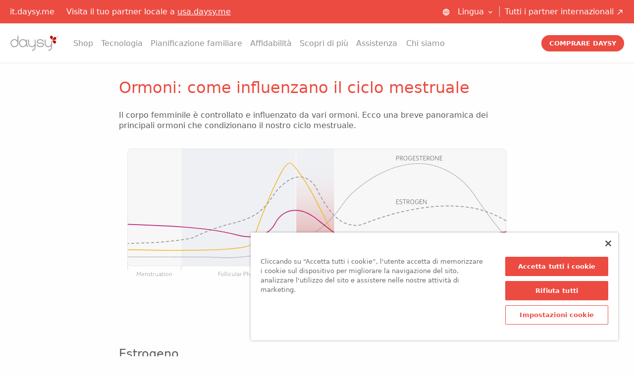

--- FILE ---
content_type: text/html; charset=utf-8
request_url: https://it.daysy.me/scopri-di-piu/impara-il-tuo-ciclo/ormoni-come-influenzano-il-ciclo-mestruale/
body_size: 8235
content:
<!doctype html>





<html class="no-js" lang="it" dir="ltr">
<head>
    <meta charset="utf-8"/>
    <meta name='viewport' content='width=device-width, maximum-scale=1.0, minimum-scale=1.0, initial-scale=1.0' />
    <title>Ormoni femminili - Gli ormoni nel corpo femminile</title>
    <meta name="description" content="Gli ormoni sessuali più importanti del corpo femminile. Abbiamo riassunto per voi quali ormoni influenzano le donne durante il ciclo e come."/>
    <meta name="author" content="Valley Electronics"/>
    <meta property="og:image" content="https://dfxyyqidohkoi.cloudfront.net/static/img/asset/screen.fb.2ef617aef77d.png" />
    <meta name="apple-itunes-app" content="app-id=1533071047">
    

    <link rel="canonical" href="https://it.daysy.me/scopri-di-piu/impara-il-tuo-ciclo/ormoni-come-influenzano-il-ciclo-mestruale/">
    
    
    <script type="application/ld+json">{
  "@context": "https://schema.org",
  "@type": "Article",
  "name": "Ormoni femminili - Gli ormoni nel corpo femminile",
  "author": {
  	"@type": "Person",
    "name": "Dr. Niels van de Roemer"
  }
}</script>

    <link rel="icon" type="image/png" href="https://dfxyyqidohkoi.cloudfront.net/static/img/base/favicon.bede74c22663.png"/>
    <link rel="shortcut icon" type="image/x-icon" href="https://dfxyyqidohkoi.cloudfront.net/static/img/base/favicon.bede74c22663.png">
    <link rel="pingback" href="/xmlrpc/"/>
    <script
  type="text/javascript"
  src="https://cdn.cookielaw.org/consent/943dbe4f-ab56-4bc3-95e1-53c6f2aca54b/OtAutoBlock.js"
></script>
<script
  src="https://cdn.cookielaw.org/consent/943dbe4f-ab56-4bc3-95e1-53c6f2aca54b/otSDKStub.js"
  data-document-language="true"
  type="text/javascript"
  charset="UTF-8"
  data-domain-script="943dbe4f-ab56-4bc3-95e1-53c6f2aca54b"
></script>
<script type="text/javascript">
function OptanonWrapper() {};
</script>

    
    <link rel="stylesheet" href="https://dfxyyqidohkoi.cloudfront.net/static/dist/css/bundle.e284c9bc624a.css"/>
    <script src="https://dfxyyqidohkoi.cloudfront.net/static/dist/js/bundle.d7d17d4a63b5.js" defer></script>
    
    
    
    <script src="https://dfxyyqidohkoi.cloudfront.net/static/libs/jquery/2.1.0/jquery.min.5ca7582261c4.js"></script>
    <script src="https://dfxyyqidohkoi.cloudfront.net/static/libs/jquery-cookie/1.4.1/jquery.cookie.min.4412bf802310.js"></script>
    

    

    
    <style>
        @font-face {
            font-family: 'daysy-icons';
            src: url('https://dfxyyqidohkoi.cloudfront.net/static/font/daysy-icons.30ed75b85513.ttf') format('truetype'),
            url('https://dfxyyqidohkoi.cloudfront.net/static/font/daysy-icons.a48c3645886e.woff') format('woff'),
            url('https://dfxyyqidohkoi.cloudfront.net/static/font/daysy-icons.e67c1e54c909.svg') format('svg');
            font-weight: normal;
            font-style: normal;
        }
        @font-face {
            font-family: "AkkStdRg";
            src:  url("https://dfxyyqidohkoi.cloudfront.net/static/font/AkkStdRg.346debd11d75.otf");
        }
        @font-face {
            font-family: "NeueHaasUnicaPro";
            src:  url("https://dfxyyqidohkoi.cloudfront.net/static/font/NeueHaasUnicaPro.f1f5051d1185.otf");
        }
    </style>
    
    

    
    

    
<!-- Google Tag Manager -->
<script>(function(w,d,s,l,i){w[l]=w[l]||[];w[l].push({'gtm.start':
new Date().getTime(),event:'gtm.js'});var f=d.getElementsByTagName(s)[0],
j=d.createElement(s),dl=l!='dataLayer'?'&l='+l:'';j.async=true;j.src=
'https://www.googletagmanager.com/gtm.js?id='+i+dl;f.parentNode.insertBefore(j,f);
})(window,document,'script','dataLayer','GTM-WB7VWHN');</script>
<!-- End Google Tag Manager -->


    

    
    

    
</head>

<body class="base cms-page cms-page--single-column cms-page--submenu" >
    
<!-- Google Tag Manager (noscript) -->
<noscript><iframe src="https://www.googletagmanager.com/ns.html?id=GTM-WB7VWHN"
height="0" width="0" style="display:none;visibility:hidden"></iframe></noscript>
<!-- End Google Tag Manager (noscript) -->


    
    <div id="app">
        <header class="sticky-header">
            
                

<div class="metabar metabar--has-site-suggestions">
    <div class="metabar__container">
        <div class="metabar__grid">
            <div class="metabar__item client-geo-info">
                
                    it.daysy.me

                    
                        <div class="site-suggestions">
                            Visita il tuo partner locale a 
                            
                                <a href="https://usa.daysy.me/">usa.daysy.me</a>
                                
                            
                        </div>
                    

                
            </div>

            
            <div class="metabar__item metabar__item--shrinked">
                <label class="dropdown">
                    <i class="icon icon-small icon-language" aria-hidden="true"></i>
                    <div class="dropdown__button">
                        Lingua
                        <i class="icon icon-small icon-dropdown" aria-hidden="true"></i>
                    </div>
                    <input type="checkbox" class="dropdown__input" id="language_chooser">
                    <ul class="dropdown__menu">
                        



                    </ul>
                </label>
            </div>
            

            <div class="metabar__item metabar__item--shrinked geo-partners">
                
                <a href="/chi-siamo/contatto/">Tutti i partner internazionali <i class="icon icon-small icon-external-link" aria-hidden="true"></i></a>
            </div>

        </div>
    </div>
</div>

                


<div id="topbar" class="topbar">
    <div class="topbar__container">
        <div class="topbar__grid">
            <div class="topbar__item topbar__item--shrinked">
                <a class="nav-trigger" href="#" data-toggle-menu>
                    <i class="icon icon-menu"></i>
                </a>
                
                <a class="logo" href="/">
                    <img src="https://dfxyyqidohkoi.cloudfront.net/static/img/base/logo.svg" class="logo" alt="daysy logo"/>
                </a>
            </div>
            <div class="topbar__item">
                <nav id="nav" class="nav">
                    <div class="nav__container">
                        <ul class="menu menu--has-dropdown menu-main">
                            


    <li class="menu__item  menu__item--has-children">
        
        <a href="/shop/products/">Shop</a>
        
            <button class="menu__toggle">Shop</button>
            <ul class="menu__submenu">

                
                
                    <li class="menu__item menu__item--no-children"><a href="/shop/products/">Shop</a></li>
                

                


    <li class="menu__item  menu__item--no-children">
        
        <a href="/shop/products/">Prodotti</a>
        
    </li>

    <li class="menu__item  menu__item--no-children">
        
        <a href="/shop/checkout/">Checkout</a>
        
    </li>


            </ul>
        
    </li>

    <li class="menu__item  menu__item--no-children">
        
        <a href="/tecnologia/">Tecnologia</a>
        
    </li>

    <li class="menu__item  menu__item--no-children">
        
        <a href="/pianificazione-familiare/">Pianificazione familiare</a>
        
    </li>

    <li class="menu__item  menu__item--no-children">
        
        <a href="/affidabilita/">Affidabilità </a>
        
    </li>

    <li class="menu__item  menu__item--ancestor menu__item--has-children">
        
        <a href="/scopri-di-piu/impara-il-tuo-ciclo/">Scopri di più</a>
        
            <button class="menu__toggle">Scopri di più</button>
            <ul class="menu__submenu">

                
                
                    <li class="menu__item menu__item--no-children"><a href="/scopri-di-piu/impara-il-tuo-ciclo/">Scopri di più</a></li>
                

                


    <li class="menu__item  menu__item--no-children">
        
        <a href="/scopri-di-piu/temperatura-corporea-basale/">Temperatura corporea basale</a>
        
    </li>

    <li class="menu__item  menu__item--no-children">
        
        <a href="/scopri-di-piu/fertilita/">Fertilità</a>
        
    </li>

    <li class="menu__item  menu__item--ancestor menu__item--has-children">
        
        <a href="/scopri-di-piu/impara-il-tuo-ciclo/">Impara il tuo ciclo</a>
        
            <button class="menu__toggle">Impara il tuo ciclo</button>
            <ul class="menu__submenu">

                
                
                    <li class="menu__item menu__item--no-children"><a href="/scopri-di-piu/impara-il-tuo-ciclo/">Impara il tuo ciclo</a></li>
                

                


    <li class="menu__item  menu__item--sibling menu__item--no-children">
        
        <a href="/scopri-di-piu/impara-il-tuo-ciclo/il-metodo-fertility-tracker/">Il metodo Fertility Tracker</a>
        
    </li>

    <li class="menu__item  menu__item--sibling menu__item--no-children">
        
        <a href="/scopri-di-piu/impara-il-tuo-ciclo/fattori-esterni/">Fattori esterni</a>
        
    </li>

    <li class="menu__item  menu__item--sibling menu__item--no-children">
        
        <a href="/scopri-di-piu/impara-il-tuo-ciclo/capire-le-curve-tcb/">Capire le curve TCB</a>
        
    </li>

    <li class="menu__item  menu__item--sibling menu__item--no-children">
        
        <a href="/scopri-di-piu/impara-il-tuo-ciclo/la-tiroide-e-il-mio-ciclo/">La tiroide e il mio ciclo</a>
        
    </li>

    <li class="menu__item  menu__item--sibling menu__item--no-children">
        
        <a href="/scopri-di-piu/impara-il-tuo-ciclo/ormoni-fitness-nutrizione/">Ormoni, Fitness, Nutrizione</a>
        
    </li>

    <li class="menu__item  menu__item--sibling menu__item--no-children">
        
        <a href="/scopri-di-piu/impara-il-tuo-ciclo/carenza-di-ferro/">Carenza di ferro</a>
        
    </li>

    <li class="menu__item  menu__item--sibling menu__item--no-children">
        
        <a href="/scopri-di-piu/impara-il-tuo-ciclo/ciclo-sonno-veglia/">Ciclo sonno-veglia</a>
        
    </li>

    <li class="menu__item  menu__item--sibling menu__item--no-children">
        
        <a href="/scopri-di-piu/impara-il-tuo-ciclo/stress-e-ciclo-mestruale/">Stress e ciclo mestruale</a>
        
    </li>

    <li class="menu__item  menu__item--sibling menu__item--no-children">
        
        <a href="/scopri-di-piu/impara-il-tuo-ciclo/lo-sport-e-il-ciclo/">Lo sport e il ciclo</a>
        
    </li>

    <li class="menu__item  menu__item--sibling menu__item--no-children">
        
        <a href="/scopri-di-piu/impara-il-tuo-ciclo/spotting-vs-mestruazioni/">Spotting vs. mestruazioni</a>
        
    </li>

    <li class="menu__item  menu__item--sibling menu__item--no-children">
        
        <a href="/scopri-di-piu/impara-il-tuo-ciclo/sindrome-post-pillola/">Sindrome post-pillola</a>
        
    </li>

    <li class="menu__item  menu__item--sibling menu__item--no-children">
        
        <a href="/scopri-di-piu/impara-il-tuo-ciclo/soddisfare-il-desiderio-di-avere-figli/">Soddisfare il desiderio di avere figli</a>
        
    </li>

    <li class="menu__item  menu__item--sibling menu__item--no-children">
        
        <a href="/scopri-di-piu/impara-il-tuo-ciclo/nutrimento-nel-desiderio-di-avere-figli/">Nutrimento nel desiderio di avere figli</a>
        
    </li>

    <li class="menu__item  menu__item--sibling menu__item--no-children">
        
        <a href="/scopri-di-piu/impara-il-tuo-ciclo/avere-problemi-di-concepimento/">Avere problemi di concepimento</a>
        
    </li>

    <li class="menu__item  menu__item--sibling menu__item--no-children">
        
        <a href="/scopri-di-piu/impara-il-tuo-ciclo/disturbi-del-ciclo/">Disturbi del ciclo</a>
        
    </li>

    <li class="menu__item  menu__item--sibling menu__item--no-children">
        
        <a href="/scopri-di-piu/impara-il-tuo-ciclo/la-sindrome-dellovaio-policistico-pcos/">La sindrome dell&#39;ovaio policistico (PCOS)</a>
        
    </li>

    <li class="menu__item  menu__item--sibling menu__item--no-children">
        
        <a href="/scopri-di-piu/impara-il-tuo-ciclo/fertilita-dopo-il-parto/">Fertilità dopo il parto </a>
        
    </li>

    <li class="menu__item  menu__item--sibling menu__item--no-children">
        
        <a href="/scopri-di-piu/impara-il-tuo-ciclo/la-menopausa/">La menopausa</a>
        
    </li>

    <li class="menu__item  menu__item--sibling menu__item--no-children">
        
        <a href="/scopri-di-piu/impara-il-tuo-ciclo/previsione-dellovulazione/">Previsione dell&#39;ovulazione</a>
        
    </li>

    <li class="menu__item  menu__item--sibling menu__item--no-children">
        
        <a href="/scopri-di-piu/impara-il-tuo-ciclo/muco-cervicale/">Muco cervicale</a>
        
    </li>

    <li class="menu__item  menu__item--selected menu__item--no-children">
        
        <a href="/scopri-di-piu/impara-il-tuo-ciclo/ormoni-come-influenzano-il-ciclo-mestruale/">Ormoni: come influenzano il ciclo mestruale</a>
        
    </li>

    <li class="menu__item  menu__item--sibling menu__item--no-children">
        
        <a href="/scopri-di-piu/impara-il-tuo-ciclo/istruzioni-losservazione-del-muco-cervicale/">Istruzioni per l&#39;osservazione del muco cervicale</a>
        
    </li>


            </ul>
        
    </li>


            </ul>
        
    </li>

    <li class="menu__item  menu__item--has-children">
        
        <a href="/supporto/faq/">Assistenza</a>
        
            <button class="menu__toggle">Assistenza</button>
            <ul class="menu__submenu">

                
                
                    <li class="menu__item menu__item--no-children"><a href="/supporto/faq/">Assistenza</a></li>
                

                


    <li class="menu__item  menu__item--no-children">
        
        <a href="/supporto/faq/">FAQ</a>
        
    </li>

    <li class="menu__item  menu__item--no-children">
        
        <a href="/supporto/start/">Como iniziare</a>
        
    </li>

    <li class="menu__item  menu__item--no-children">
        
        <a href="/supporto/tutorials/">Tutorials</a>
        
    </li>

    <li class="menu__item  menu__item--no-children">
        
        <a href="/supporto/downloads/">Downloads</a>
        
    </li>


            </ul>
        
    </li>

    <li class="menu__item  menu__item--has-children">
        
        <a href="/chi-siamo/azienda/">Chi siamo</a>
        
            <button class="menu__toggle">Chi siamo</button>
            <ul class="menu__submenu">

                
                
                    <li class="menu__item menu__item--no-children"><a href="/chi-siamo/azienda/">Chi siamo</a></li>
                

                


    <li class="menu__item  menu__item--no-children">
        
        <a href="/chi-siamo/azienda/">Azienda</a>
        
    </li>

    <li class="menu__item  menu__item--no-children">
        
        <a href="/chi-siamo/contatto/">Contatto</a>
        
    </li>

    <li class="menu__item  menu__item--no-children">
        
        <a href="/chi-siamo/programma-di-affiliazione/">Programma di Affiliazione</a>
        
    </li>

    <li class="menu__item  menu__item--no-children">
        
        <a href="/chi-siamo/carriera/">Carriera</a>
        
    </li>


            </ul>
        
    </li>


                        </ul>
                        <div class="swift-access">
                            <div class="swift-access__item language-menu">
                                



                            </div>
                            <ul class="swift-access__item" >
                                <li>
                                    
                                    <a class="external-link" href="/chi-siamo/contatto/">Tutti i partner internazionali </a>
                                </li>
                            </ul>
                        </div>

                    </div>
                </nav>
            </div>
            <div class="topbar__item topbar__item--shrinked">
                <div data-buy-or-cart>
                    <a data-buy-or-cart="buy" href="/shop/products/daysy-it/" class="button button--cta" style="display: none;">
                        Comprare Daysy
                    </a>
                    <a data-buy-or-cart="cart" data-cart-action="toggle" href="/shop/products/daysy-it/" class="button button--cta" style="display: none;">
                        Carrello
                    </a>
                </div>
            </div>
        </div>
    </div>
</div>

            
            
        </header>
        <main class="content">
            
            <div class="content-prefix">
                <div class="page-header-container">
                    <div class="page-header">
                        
                    </div>
                </div>
            </div>
            <div class="content-container">
                

<div class="main-content-container">
    <div class="main-content cms-content-placeholder cms-content-placeholder--default">
        <div class="cms-plugin cms-plugin--text">
<h1>Ormoni: come influenzano il ciclo mestruale</h1>

<p>Il corpo femminile è controllato e influenzato da vari ormoni. Ecco una breve panoramica dei principali ormoni che condizionano il nostro ciclo mestruale.</p>

<p><img alt="" src="https://dfxyyqidohkoi.cloudfront.net/media/filer_public/77/6e/776e20d1-4d81-48b0-b9be-5fd6f5bc61b6/daysy-hormone-und-zyklus-en.svg" style=" " /></p>

<h2>Estrogeno</h2>

<p>Gli estrogeni sono gli ormoni che dominano la prima fase del ciclo e, tra le altre cose, permettono la fecondazione dell’ovulo. La loro concentrazione raggiunge il picco massimo poco prima dell’ovulazione, facendo sì che la temperatura corpora basale (TCB) sia bassa.</p>

<h2>Progesterone</h2>

<p>Nella seconda fase del ciclo, il progesterone permette, tra le altre cose, la formazione del rivestimento uterino. Inoltre, il progesterone assicura un aumento significativo nella temperatura corporea basale (TCB), fondamentale per l’impianto dell’ovocito nell’utero. Daysy rileva questo aumento nella temperatura corporea basale e può quindi calcolare i giorni verdi (infertili) dopo l’ovulazione con una precisione di oltre il 99%.</p>

<h2>Testosterone</h2>

<p>Anche l’ormone maschile testosterone influenza il nostro ciclo mestruale, aumentando la nostra libido. La sua concentrazione massima viene raggiunta al momento dell’ovulazione. Il testosterone stimola anche la produzione di globuli rossi.</p>

<h2>Ormone follicolo-stimolante (FSH)</h2>

<p>Nella prima fase del ciclo (chiamata fase follicolare), questo ormone stimola la maturazione dei follicoli. Immediatamente dopo l’ovulazione, la sua concentrazione scende rapidamente.</p>

<h2>Ormone luteinizzante (LH)</h2>

<p>Insieme all’ormone follicolo-stimolante, l’ormone luteinizzante stimola l’ovaio nella prima fase del ciclo. Come nel caso precedente, la sua massima concentrazione viene raggiunta al momento dell’ovulazione per poi scendere nuovamente.</p>

<h2>Cortisolo</h2>

<p>Cortisolo e adrenalina sono ormoni dello stress secreti dalle ghiandole surrenali. Da un lato, entrambi questi ormoni favoriscono il rilascio delle riserve di energia; dall’altro, preparano il nostro corpo per una imminente situazione di attacco o fuga.</p>

<p>

<div class="cms-plugin cms-plugin--product cms-plugin--callout">
    <div class="cms-plugin__wrapper">
        

<div class="product product--large  product--has-disclaimer product--has-discount">

    <div class="product__visual">
        
            
                <img src="https://dfxyyqidohkoi.cloudfront.net/media/filer_public_thumbnails/filer_public/c7/cb/c7cbba1b-2155-4c99-8b76-fea51ba0b85a/daysy_webshop_new.png__480x480_q90_upscale.png">
            
        

        
        
            <div class="product-award product-award--reddot">
                <img src="https://dfxyyqidohkoi.cloudfront.net/static/img/asset/reddot-award/logo.jpg" />
            </div>
        

        
            <div class="product-action">
                <div class="product-action__cart">
                    <a data-cart-action="add" data-item-id="1" class="button button--small button--cta" href="#">Aggiungi al carrello</a>
                </div>
            </div>
        

    </div>


    <div class="product__information">

        <div class="product-header">
            <h3 class="product-header__title">
                
                
                    <a href="/shop/products/daysy-it/">Daysy - il tuo monitor di fertilià personale</a>
                
                <!--/-->
                <br>
                <span class="price">239.00 EUR</span>
                
                    <span class="price--deferred">299.00 EUR</span>
                
            </h3>

            
                <div class="product-header__discount-options">
                    <span>
                        Until 31/01/2026
                    </span>
                </div>
            

            

            
                <div class="product-header__disclaimer">
                    <span>incluse IVA e Spedizione</span>
                    
                    -
                    <!--<br>-->
                    <span class="has-balloon" data-balloon-pos="down-right" data-balloon-length="xlarge" data-balloon="Applies to deliveries to Germany. Delivery times to other European countries are extended
by an additional maximum of 10 days. Countries outside Europe are not supplied. The deadline for the delivery begins with
payment in advance on the day after the payment order has been issued to the transferring credit institution or in the
case of other forms of payment the day after the contract is concluded and ends with the expiration of the last day of
the deadline. If the last day of the deadline falls on a Sunday or a public holiday recognized by the State as a
delivery place, the next working day shall be replaced by such day.">
                        Prodotto disponibile - Tempi di consegna: 2-3 giorni*
                    </span>
                </div>
            

            <div class="product-header__financing-options">
                


            </div>
        </div>
    </div>

    <div class="product__appendix">

        
            <div class="description">
                
                    <p>Daysy calcola la tua finestra fertile: il tuo stato di fertilità verrà visualizzato o in rosso (che significa che sei ...</p>
                
            </div>
        

        
            <div class="links">
                
                    <a class="button button--small button--secondary" href="/shop/products/daysy-it/">Dettagli</a>
                
            </div>
        

    </div>


</div>

    </div>
</div>
</p>

</div>

    </div>
</div>


                
                
    <div class="page-section page-section--alt-bg page-section--condensed">
        <div class="page-block-container">
            <div class="page-block">
                <div class="page-block__title">
                    Ricerche e argomenti correlati
                </div>
                <div class="page-block__content">
                    <div class="subnav">
                        <ul class="menu menu--condensed">
                            


    <li class="menu__item  menu__item--no-children">
        
        <a href="/scopri-di-piu/temperatura-corporea-basale/">Temperatura corporea basale</a>
        
    </li>

    <li class="menu__item  menu__item--no-children">
        
        <a href="/scopri-di-piu/fertilita/">Fertilità</a>
        
    </li>

    <li class="menu__item  menu__item--ancestor menu__item--has-children">
        
        <a href="/scopri-di-piu/impara-il-tuo-ciclo/">Impara il tuo ciclo</a>
        
            <button class="menu__toggle">Impara il tuo ciclo</button>
            <ul class="menu__submenu">

                
                
                    <li class="menu__item menu__item--no-children"><a href="/scopri-di-piu/impara-il-tuo-ciclo/">Impara il tuo ciclo</a></li>
                

                


    <li class="menu__item  menu__item--sibling menu__item--no-children">
        
        <a href="/scopri-di-piu/impara-il-tuo-ciclo/il-metodo-fertility-tracker/">Il metodo Fertility Tracker</a>
        
    </li>

    <li class="menu__item  menu__item--sibling menu__item--no-children">
        
        <a href="/scopri-di-piu/impara-il-tuo-ciclo/fattori-esterni/">Fattori esterni</a>
        
    </li>

    <li class="menu__item  menu__item--sibling menu__item--no-children">
        
        <a href="/scopri-di-piu/impara-il-tuo-ciclo/capire-le-curve-tcb/">Capire le curve TCB</a>
        
    </li>

    <li class="menu__item  menu__item--sibling menu__item--no-children">
        
        <a href="/scopri-di-piu/impara-il-tuo-ciclo/la-tiroide-e-il-mio-ciclo/">La tiroide e il mio ciclo</a>
        
    </li>

    <li class="menu__item  menu__item--sibling menu__item--no-children">
        
        <a href="/scopri-di-piu/impara-il-tuo-ciclo/ormoni-fitness-nutrizione/">Ormoni, Fitness, Nutrizione</a>
        
    </li>

    <li class="menu__item  menu__item--sibling menu__item--no-children">
        
        <a href="/scopri-di-piu/impara-il-tuo-ciclo/carenza-di-ferro/">Carenza di ferro</a>
        
    </li>

    <li class="menu__item  menu__item--sibling menu__item--no-children">
        
        <a href="/scopri-di-piu/impara-il-tuo-ciclo/ciclo-sonno-veglia/">Ciclo sonno-veglia</a>
        
    </li>

    <li class="menu__item  menu__item--sibling menu__item--no-children">
        
        <a href="/scopri-di-piu/impara-il-tuo-ciclo/stress-e-ciclo-mestruale/">Stress e ciclo mestruale</a>
        
    </li>

    <li class="menu__item  menu__item--sibling menu__item--no-children">
        
        <a href="/scopri-di-piu/impara-il-tuo-ciclo/lo-sport-e-il-ciclo/">Lo sport e il ciclo</a>
        
    </li>

    <li class="menu__item  menu__item--sibling menu__item--no-children">
        
        <a href="/scopri-di-piu/impara-il-tuo-ciclo/spotting-vs-mestruazioni/">Spotting vs. mestruazioni</a>
        
    </li>

    <li class="menu__item  menu__item--sibling menu__item--no-children">
        
        <a href="/scopri-di-piu/impara-il-tuo-ciclo/sindrome-post-pillola/">Sindrome post-pillola</a>
        
    </li>

    <li class="menu__item  menu__item--sibling menu__item--no-children">
        
        <a href="/scopri-di-piu/impara-il-tuo-ciclo/soddisfare-il-desiderio-di-avere-figli/">Soddisfare il desiderio di avere figli</a>
        
    </li>

    <li class="menu__item  menu__item--sibling menu__item--no-children">
        
        <a href="/scopri-di-piu/impara-il-tuo-ciclo/nutrimento-nel-desiderio-di-avere-figli/">Nutrimento nel desiderio di avere figli</a>
        
    </li>

    <li class="menu__item  menu__item--sibling menu__item--no-children">
        
        <a href="/scopri-di-piu/impara-il-tuo-ciclo/avere-problemi-di-concepimento/">Avere problemi di concepimento</a>
        
    </li>

    <li class="menu__item  menu__item--sibling menu__item--no-children">
        
        <a href="/scopri-di-piu/impara-il-tuo-ciclo/disturbi-del-ciclo/">Disturbi del ciclo</a>
        
    </li>

    <li class="menu__item  menu__item--sibling menu__item--no-children">
        
        <a href="/scopri-di-piu/impara-il-tuo-ciclo/la-sindrome-dellovaio-policistico-pcos/">La sindrome dell&#39;ovaio policistico (PCOS)</a>
        
    </li>

    <li class="menu__item  menu__item--sibling menu__item--no-children">
        
        <a href="/scopri-di-piu/impara-il-tuo-ciclo/fertilita-dopo-il-parto/">Fertilità dopo il parto </a>
        
    </li>

    <li class="menu__item  menu__item--sibling menu__item--no-children">
        
        <a href="/scopri-di-piu/impara-il-tuo-ciclo/la-menopausa/">La menopausa</a>
        
    </li>

    <li class="menu__item  menu__item--sibling menu__item--no-children">
        
        <a href="/scopri-di-piu/impara-il-tuo-ciclo/previsione-dellovulazione/">Previsione dell&#39;ovulazione</a>
        
    </li>

    <li class="menu__item  menu__item--sibling menu__item--no-children">
        
        <a href="/scopri-di-piu/impara-il-tuo-ciclo/muco-cervicale/">Muco cervicale</a>
        
    </li>

    <li class="menu__item  menu__item--selected menu__item--no-children">
        
        <a href="/scopri-di-piu/impara-il-tuo-ciclo/ormoni-come-influenzano-il-ciclo-mestruale/">Ormoni: come influenzano il ciclo mestruale</a>
        
    </li>

    <li class="menu__item  menu__item--sibling menu__item--no-children">
        
        <a href="/scopri-di-piu/impara-il-tuo-ciclo/istruzioni-losservazione-del-muco-cervicale/">Istruzioni per l&#39;osservazione del muco cervicale</a>
        
    </li>


            </ul>
        
    </li>


                        </ul>
                    </div>
                </div>
            </div>
            <div class="page-block">
                <div class="page-block__content">
                    <div class="breadcrumb-container">
                        <ul class="breadcrumb">
                            
    <li class="breadcrumb">
        
            <i class="breadcrumb__symbol icon icon-small icon-navigation"></i>
        
        
            <a class="breadcrumb__link" href="/">Daysy</a> <span class="breadcrumb__separator">&raquo;</span>
        
    </li>

    <li class="breadcrumb">
        
        
            <a class="breadcrumb__link" href="/scopri-di-piu/">Scopri di più</a> <span class="breadcrumb__separator">&raquo;</span>
        
    </li>

    <li class="breadcrumb">
        
        
            <a class="breadcrumb__link" href="/scopri-di-piu/impara-il-tuo-ciclo/">Impara il tuo ciclo</a> <span class="breadcrumb__separator">&raquo;</span>
        
    </li>

    <li class="breadcrumb">
        
        
            <span class="breadcrumb__active">Ormoni: come influenzano il ciclo mestruale</span>
        
    </li>

                        </ul>
                    </div>
                </div>
            </div>
        </div>
    </div>

                


                



<section>
    <div id="inline_cart" class="inline-cart-ajax" style="display: none;">
        
        <div class="cart-container">
            



    <div class="wrapper cart cart-empty">

        <div class="row">
            <div class="small-12 columns">
                <h2 class="right">Carrello <i class="fa fa-fw fa-shopping-cart"></i></h2>
            </div>
        </div>

        <div class="row">
            <div class="small-12 columns">
                <div class="notice">
                    <p>
                        Il tuo carrello è vuoto. Aggiungi un <a href="/shop/products/">products</a>.
                    </p>
                 </div>
            </div>
        </div>

        <div class="row">
            <div class="small-12 columns">
                <div class="actions right">
                <a href="#" data-cart-action="hide" class="button button--secondary">
                    <i class="fa fa-fw fa-times"></i>
                    Chiudi
                </a>
                </div>
            </div>
        </div>
    </div>




        </div>
    </div>
</section>

            </div>
        </main>
        
        

    </div>
    
    <footer>
        
        



        
            

<div class="footer">

    <div class="footer-section quickaccess">
        
        



    </div>

    <div class="footer-section newsletter">
        <div class="footer-section__container">
            


    <div class="newsletter-container">
        <form action="." method="post" id="subscription_form" >

            <span class="label h2">
                
                    Newsletter
                
            </span>
            
            <p>
                Ricevi aggiornamenti regolari, informazioni sul ciclo mestruale e consigli essenziali per la salute.
            </p>
            
            <div class="newsletter-subscription">
                <input class="newsletter-subscription__item" name="email" type="text" placeholder="signup@example.com">
                <input class="newsletter-subscription__item" name="name" type="text" placeholder="Il tuo nome">
                <a class="newsletter-subscription__button button button--negative button--icon" data-action="subscribe" href="#" class="button split postfix small expand no-pip">
                    Iscriviti
                    <i class="icon icon-signup" aria-labelledby="Iscriviti"></i>
                    
                </a>
            </div>
            
            <div class="form-messages">

            </div>
        </form>
    </div>

    


        </div>
    </div>

    <div class="footer-section content">
        <div class="footer-section__container">
            <div class="footer-grid">
                <div class="footer-grid__cell social">

                    <div class="footer-grid--vertical">
                        <div class="social-links-container">
                            

<div class="social-links">
    
        <div class="social-link">
            <a href="https://www.instagram.com/daysyfertilitytracker" title="Visit us on Instagram" target="_blank">
                <span class="social-link__service">instagram</span>
                <span class="social-link__icon">
                  <i class="icon icon-instagram"></i>
                </span>
            </a>
        </div>
    
        <div class="social-link">
            <a href="https://www.youtube.com/user/daysytutorials" title="Vieni a trovarci su YouTube" target="_blank">
                <span class="social-link__service">youtube-play</span>
                <span class="social-link__icon">
                  <i class="icon icon-youtube-play"></i>
                </span>
            </a>
        </div>
    
        <div class="social-link">
            <a href="https://www.facebook.com/daysyfertilitytrackermethod/" title="Vieni a trovarci su Facebook" target="_blank">
                <span class="social-link__service">facebook</span>
                <span class="social-link__icon">
                  <i class="icon icon-facebook"></i>
                </span>
            </a>
        </div>
    
        <div class="social-link">
            <a href="https://www.linkedin.com/company/valley-electronics-ag" title="Visit us on Linkedin" target="_blank">
                <span class="social-link__service">linkedin</span>
                <span class="social-link__icon">
                  <i class="icon icon-linkedin"></i>
                </span>
            </a>
        </div>
    
        <div class="social-link">
            <a href="https://www.pinterest.de/daysyfertility/" title="Visit us on Pinterest" target="_blank">
                <span class="social-link__service">pinterest</span>
                <span class="social-link__icon">
                  <i class="icon icon-pinterest"></i>
                </span>
            </a>
        </div>
    
</div>

                        </div>

                        <div class="badges-container">
                            <div class="badges">
                                <div class="badge badge__app-store">
                                    <a href="/app/" class="badge__link" target="_blank">
                                        <img class="badge__image" src="https://dfxyyqidohkoi.cloudfront.net/static/img/base/badge_apple_appstore_en.svg"
                                             width="135" height="40" alt="Logo App Store">
                                    </a>
                                </div>
                                <div class="badge badge__play-store">
                                    <a href="/play/" class="badge__link" target="_blank">
                                        <img class="badge__image"
                                             src="https://dfxyyqidohkoi.cloudfront.net/static/img/base/badge_google_playstore_en.svg"
                                             alt="Logo Play Store">
                                    </a>
                                </div>
                            </div>
                        </div>
                    </div>

                </div>

                <div class="footer-grid__cell contact">
                    <!--
                    <div class="footer-section__title">
                        <span>Indirizzo</span>
                    </div>
                    -->
                    <div class="address">
                        <div class="address__text">
                            

M.I.S.S. GmbH<br>
Breite 2<br>


    DE-82418 Murnau am Staffelsee<br>


Germany<br>

<a href="tel:+4988414854166">+49-8841-4854166</a><br>
<a href="mailto:info@eu.daysy.me">info@eu.daysy.me</a><br>

                        </div>
                    </div>
                </div>
                <div class="footer-grid__cell explore">
                    <!--
                    <div class="footer-section__title">
                        <span>Esplora</span>
                    </div>
                -->
                    <div class="links">
                        <ul >
                          
                          <div class="cms-plugin cms-plugin--text">
<p><a href="/scopri-di-piu/impara-il-tuo-ciclo/">Impara il tuo ciclo</a></p>

</div>

                        </ul>
                    </div>
                </div>
                <div class="footer-grid__cell links">
                    <!--
                    <div class="footer-section__title">
                        <span>Links</span>
                    </div>
                    -->
                    <div class="links">
                        <div class="cms-plugin cms-plugin--text">
<p><a href="/chi-siamo/termini-e-condizioni/">Termini &amp; Condizioni</a><br>
<a href="/chi-siamo/privacy-informativa/">Informativa sulla privacy</a><br>
<a href="/chi-siamo/politica-di-cancellazione/">Politica di cancellazione</a><br>
<a href="/chi-siamo/informazioni-legali/">Informazioni legali</a><br>
<a href="/chi-siamo/spedizione-pagamento/">Spedizione &amp; Pagamento</a></p>

</div>

                        <button id="ot-sdk-btn" class="ot-sdk-show-settings">
                          Cookie Settings
                        </button>
                    </div>
                </div>
            </div>
        </div>
    </div>

    
        
        <div class="global-disclaimer">
            <div class="global-disclaimer__payment">
                Metodi di pagamento accettati: Carta di credito, PayPal, bonifico bancario
            </div>
        </div>
        
    

    
    


    <div class="footer-section seals">
        <div class="footer-section__container seals__grid">
            <div class="seals__item">
                
                    <div id="auorg-bg">
                        <a href="https://www.excellent.org" target="_blank"
                           title="Independent reviews, customer reviews and seal of approval from Excellent.org" class="auorg-br">
                            <span style="font-size:8px;font-weight:normal;text-transform:uppercase;"><!--Excellent.org--></span>
                        </a>
                    </div>
                
            </div>
            
            <div class="seals__item">
                <div id="swiss-label">
                    <img src="https://dfxyyqidohkoi.cloudfront.net/static/img/asset/awards/seal-swiss-label.png"
                         alt="Swiss Design - Swiss Regulation"/>
                </div>
            </div>
        </div>
    </div>



    <div class="footer-section appendix">
        <div class="footer-section__container">
            <div class="footer-grid">
                <div class="footer-grid__cell appendix__logo">
                    <img src="https://dfxyyqidohkoi.cloudfront.net/static/img/base/logo.svg" alt="Daysy logo"/>
                </div>
                <div class="footer-grid__cell appendix__copyright">
                    <!--
                    <span>&#xA9; 2026 Valley Electronics AG</span>
                    -->
                    <span>
                      Manufacturer:
                      Valley Electronics AG, Maneggstrasse 45 8041 Zürich, Schweiz, info@ch.daysy.me, +41 44577 6869
                    </span>
                </div>
                <!--
                <div class="footer-grid__cell appendix__creator">
                    with &#10084; by <a href="https://pbi.io">palmbeach interactive</a>, zurich
                </div>
                -->
            </div>
        </div>
    </div>
</div>

        
    </footer>
    
    <div id="at_content"></div>
    <div id="fb-root"></div>
    <div class="reveal-overlay"></div>
    <div class="cart-loading-container">
    <div class="loading-mask">
        (( MASK ))
    </div>
    <div class="loading-indicator">
        <div class="loading-indicator__ring">
            <div></div>
            <div></div>
            <div></div>
            <div></div>
        </div>
        <div class="loading-indicator__num-items">
            <div><!--1--></div>
        </div>
    </div>
</div>

    <script type="text/javascript" src="https://dfxyyqidohkoi.cloudfront.net/static/CACHE/js/379bc9b1c66a.js"></script>
    
    
    


    

    

    <script>
        $(function () {
            SHOP.cart.init('ZJ3UGr82cc0h7gd14w2tiNf3T52MJLrC', '/shop/cart/item/', '/shop/cart/item/', '/shop/cart/');
        });
    </script>
    <script type="text/javascript" src="https://dfxyyqidohkoi.cloudfront.net/static/CACHE/js/5ce1555a0fb2.js"></script>

    
    
    <script type="text/plain" class="optanon-category-C0003" src="https://apis.google.com/js/platform.js" async defer></script>
    
    


    




    



<script type="text/plain"
        class="optanon-category-C0003"
        src="//seal.excellent.org/widgets/js/5d0a3b33dcf66560614749aa/widget.js?global=true"></script>



</body>
</html>




--- FILE ---
content_type: image/svg+xml
request_url: https://dfxyyqidohkoi.cloudfront.net/media/filer_public/77/6e/776e20d1-4d81-48b0-b9be-5fd6f5bc61b6/daysy-hormone-und-zyklus-en.svg
body_size: 20277
content:
<svg xmlns="http://www.w3.org/2000/svg" xmlns:xlink="http://www.w3.org/1999/xlink" viewBox="0 0 708.66 354.33"><defs><style>.a,.ag,.ah,.aj,.ak,.al,.am,.c,.g,.i,.j,.k,.l,.m,.n,.v{fill:none;}.b{isolation:isolate;}.c,.n{stroke:#d8dae4;}.c,.g,.i,.j,.k,.l,.m,.n{stroke-miterlimit:10;}.d{fill:#f7f7f7;}.e{fill:#eff0f4;}.f{fill:url(#a);}.g{stroke:#fff;stroke-width:0.75px;}.h{clip-path:url(#b);}.i,.j,.k{stroke:#98989f;}.aa,.ab,.ac,.ad,.ae,.af,.ag,.ah,.aj,.ak,.al,.am,.i,.j,.k,.l,.m,.o,.p,.q,.r,.s,.t,.u,.v,.y,.z{stroke-linecap:round;}.i,.j,.k,.l,.m{stroke-width:1.5px;}.j{stroke-dasharray:4.2 4.73;}.k{stroke-dasharray:0.32 2.63;}.l{stroke:#f2bb37;}.m{stroke:#be2a75;}.n{stroke-width:0.5px;}.aa,.ab,.ac,.ad,.ae,.af,.ag,.ah,.aj,.ak,.al,.am,.o,.p,.q,.r,.s,.t,.u,.v,.y,.z{stroke:#a9a5ab;stroke-linejoin:round;}.aj,.al,.o,.p,.s,.t{stroke-width:0.32px;}.o{fill:url(#c);}.p,.r,.t,.w,.x{fill:#a9a5ab;}.ak,.q,.r{stroke-width:0.41px;}.q{fill:url(#d);}.al,.ao,.s,.t{opacity:0.5;}.s{fill:url(#e);}.aa,.ab,.ac,.ad,.ae,.af,.u,.v,.z{stroke-width:0.45px;}.u{fill:url(#f);}.x{opacity:0.4;}.ai,.x{mix-blend-mode:multiply;}.ag,.ah,.am,.y{stroke-width:0.45px;}.y{fill:url(#g);}.z{fill:url(#h);}.aa{fill:url(#i);}.ab{fill:url(#j);}.ac{fill:url(#k);}.ad{fill:url(#l);}.ae{fill:url(#m);}.af{fill:url(#n);}.ah{stroke-dasharray:1.65 2.47;}.ai{opacity:0.25;}.am{stroke-dasharray:1.65 2.48;}.an{fill:#98989f;}.ap{fill:#be2a75;}.aq{fill:#f2bb37;}.ar{fill:#5c5c5c;}.as{fill:#ec4b41;}</style><linearGradient id="a" x1="351.14" y1="18.35" x2="351.14" y2="228.11" gradientUnits="userSpaceOnUse"><stop offset="0.1" stop-color="#fff" stop-opacity="0"/><stop offset="0.55" stop-color="#e3918d" stop-opacity="0.3"/><stop offset="1" stop-color="#c92c24" stop-opacity="0.5"/></linearGradient><clipPath id="b"><rect class="a" x="15.59" y="18.35" width="677.48" height="209.76" rx="7.09"/></clipPath><radialGradient id="c" cx="440.79" cy="291.8" r="12.05" gradientTransform="translate(213.61 -152.25) rotate(35) scale(1 0.8)" gradientUnits="userSpaceOnUse"><stop offset="0.15" stop-color="#fff"/><stop offset="1" stop-color="#a9a5ab"/></radialGradient><radialGradient id="d" cx="533.96" cy="291.95" r="15.81" gradientTransform="translate(230.53 -205.64) rotate(35) scale(1 0.8)" xlink:href="#c"/><radialGradient id="e" cx="627.86" cy="291.64" r="6.47" gradientTransform="translate(247.37 -259.61) rotate(35) scale(1 0.8)" xlink:href="#c"/><radialGradient id="f" cx="346.15" cy="293.16" r="14.06" gradientTransform="translate(156.31 -70.33) rotate(30) scale(1 0.75)" gradientUnits="userSpaceOnUse"><stop offset="0.2" stop-color="#fff"/><stop offset="1" stop-color="#a9a5ab"/></radialGradient><linearGradient id="g" x1="786.61" y1="2043.9" x2="785.17" y2="2052.09" gradientTransform="translate(1263.6 -1735.24) rotate(45)" gradientUnits="userSpaceOnUse"><stop offset="0" stop-color="#fff"/><stop offset="0.35" stop-color="#c2bcc2"/><stop offset="0.9" stop-color="#a9a5ab"/></linearGradient><linearGradient id="h" x1="347.01" y1="277.08" x2="348.49" y2="285.51" gradientUnits="userSpaceOnUse"><stop offset="0" stop-color="#fff"/><stop offset="0.9" stop-color="#a9a5ab"/></linearGradient><linearGradient id="i" x1="355.71" y1="277.47" x2="352.41" y2="286.52" xlink:href="#h"/><linearGradient id="j" x1="339.04" y1="281.84" x2="345.06" y2="286.9" gradientUnits="userSpaceOnUse"><stop offset="0" stop-color="#fff"/><stop offset="0.9" stop-color="#a9a5ab"/><stop offset="1" stop-color="#a9a5ab"/></linearGradient><linearGradient id="k" x1="343.31" y1="292.12" x2="345.17" y2="289.9" gradientUnits="userSpaceOnUse"><stop offset="0.1" stop-color="#fff"/><stop offset="0.9" stop-color="#a9a5ab"/></linearGradient><linearGradient id="l" x1="361.17" y1="287.01" x2="354.67" y2="289.38" xlink:href="#h"/><linearGradient id="m" x1="357.58" y1="296.62" x2="354.72" y2="291.67" gradientUnits="userSpaceOnUse"><stop offset="0" stop-color="#fff"/><stop offset="0.95" stop-color="#a9a5ab"/></linearGradient><linearGradient id="n" x1="348.69" y1="295.9" x2="349.68" y2="292.19" xlink:href="#k"/></defs><g class="b"><line class="c" x1="15.84" y1="221.02" x2="15.84" y2="236.02"/><line class="c" x1="692.82" y1="221.02" x2="692.82" y2="236.02"/><line class="c" x1="385.51" y1="228.11" x2="385.51" y2="236.02"/><line class="c" x1="316.77" y1="228.11" x2="316.77" y2="236.02"/><line class="c" x1="111.12" y1="228.11" x2="111.12" y2="236.02"/><path class="d" d="M693.07,221a7.08,7.08,0,0,1-7.09,7.09H385.51V18.35H686a7.08,7.08,0,0,1,7.09,7.08Z"/><path class="d" d="M111.26,18.35V228.11H22.68A7.08,7.08,0,0,1,15.59,221V25.43a7.08,7.08,0,0,1,7.09-7.08Z"/><rect class="e" x="316.77" y="18.35" width="68.74" height="209.76"/><rect class="f" x="316.77" y="18.35" width="68.74" height="209.76"/><rect class="e" x="111.26" y="18.35" width="205.51" height="209.76"/><line class="g" x1="111.12" y1="18.35" x2="111.12" y2="228.11"/><line class="g" x1="316.77" y1="18.35" x2="316.77" y2="228.11"/><line class="g" x1="385.51" y1="18.35" x2="385.51" y2="228.11"/><g class="h"><path class="i" d="M6.79,188.3l2.1-.07"/><path class="j" d="M13.61,188.07c11.9-.41,35.91-1.24,43.59-1.53,28.9-1.09,70.88-6.57,77.22-9.74a288.75,288.75,0,0,1,39-16.21c29.42-10,32.81-8.24,53.7-16.14,40.53-15.33,46.74-46.13,62.32-58.55,7.84-6.24,18.34-18.17,36.53-17.07,12.82.78,23.66,12.69,27.35,20.19,20.74,42.11,35.42,52.17,38.65,55,10.47,9.09,30.77,14.65,43.84,9.49,31.37-12.37,59.3-20.18,77.7-24,38.2-7.86,67.21-10.58,102.42-7.48,38.56,3.39,68.06,20,78.1,26.33"/><path class="i" d="M696,149.66c1.14.75,1.73,1.18,1.73,1.18"/><path class="i" d="M7.49,212h.16"/><path class="k" d="M10.27,212c18.34,0,122.16.06,147.91.13l31.5,1.27s79.21,2.43,144.88-35.3c46.89-26.93,56.92-49.91,73.82-70.83,10.48-13,66.18-64.18,131.19-62.35,34.42,1,73.16,21.45,95.72,55.51,10.57,15.95,44.15,64.42,61.94,79.72"/><path class="i" d="M698.24,181l.12.1"/><path class="l" d="M7.29,198.83s80.45,1.63,83.25,1.6c14.68-.18,60.5-.58,66.27-.71,13.27-.29,28.86-.8,42.13-2.17,4.51-.47,32.75-2.91,36-7.16,5.85-7.6,14.54-36.58,21.45-53.5,8.1-19.83,18.09-44.07,19.09-46.11,10.39-21.27,21.88-46.92,30.08-46.92,7.09,0,28.28,33.44,36.14,47.14,10.17,17.75,24.84,48.06,27.49,53,10.86,20.17,20.59,45.44,22.45,48.5,6,9.8,15.08,8.44,23.66,10.17,8.2,1.66,76.48,5.18,161.61-1.25,49-3.7,90.23-6.31,122.6-9.41"/><path class="m" d="M7.29,153.31s78.14,2.84,109.62,5.25c23.53,1.81,60.25,4.79,99.71,15.44,9.52,2.56,31.31,3.69,46.83-5.06,8.29-4.67,12.64-9.81,16.85-18.3,3.74-7.55,13.52-19.23,29-21.61,12.56-1.92,23.72,1,39.9,11.67,3.21,2.11,24.71,20.22,36.14,28,9.76,6.65,31,15.48,37.32,16.49,26.34,4.23,91,2.72,107.45,1.82,77.37-4.24,157.69-19.34,173.14-21.86"/></g><rect class="n" x="15.59" y="18.35" width="677.48" height="209.76" rx="7.09"/><path class="o" d="M434.23,286.17s-.93-4.75,3.41-5.3c3.34-.43,2.2,7.39,2.2,7.39s1.81-5,4.05-4.61c4.69.77,1.12,7.36,1.12,7.36s2.65-6.76,5.6-3.16c2.24,2.73-.1,5.9-.1,5.9s5.35.86,2.49,5.42c-3.34,5.31-6.15-1.73-6.15-1.73s2.22,5.31-2.36,5.31c-4.81,0-2.79-6.58-2.79-6.58s-1.66,5-5.06,4.38c-6-1-1.23-5.93-1.23-5.93s-3.26,4.88-5.93.59c-2.23-3.6,2.52-5,2.52-5s-5.17,2.06-4.13-2.72C429.47,280.17,434.23,286.17,434.23,286.17Z"/><path class="p" d="M434.66,288.94c-.39-.26.25.5-1,.69,0,0,4.07-.29,3.28,2.67,0,0,2.18-1.06,2.91,0,1,1.54.81,1.87,1.55,1.81,1.81-.17,4.46-.16,5.3,1.78a9.79,9.79,0,0,1,2.36-1.43s-5,1.62-4.11-2.17c0,0-3.91,1.27-3.36.05.11-.25-.75-1.48-2.06-2.09-.39-.19-.2-.25-1.8-.47A7.52,7.52,0,0,1,434.66,288.94Z"/><path class="q" d="M524.87,282.72s-1.3-4.88,4.23-5.59c4.27-.54,4.68,5.91,4.68,5.91s1.72-3.92,4.59-3.53c4.76.65,2.6,6.45,2.6,6.45s2.47-4.95,6-1.1c3,3.34.47,7.52.47,7.52s5.4,4.27,2.34,8.32c-5.59,7.4-7.6-.67-7.6-.67s2.25,6.76-3.6,6.76c-5.09,0-3.55-6-3.55-6s-1.53,5.13-5.87,4.41c-6.56-1.07-1.92-7-1.92-7s-4.58,5.58-7.55.7c-2.81-4.61,3-6.85,3-6.85s-6.26,2.26-5.27-3.47C518.84,280,524.87,282.72,524.87,282.72Z"/><path class="r" d="M529.23,285.79c-.11-.59.47,4.08-1.15,4.32,0,0,3.24,0,2.23,3.78,0,0,1.36-4.05,2.87-.41.92,2.19,1.42,1.55,2,.81s3.21-2,2.8,2.36a4.07,4.07,0,0,1,2.19-2.56S536.82,295.8,538,291c0,0-2.17,2.4-3.33,1.16a5.46,5.46,0,0,1-.87-3.67c.16-1.89-.24,1.21-2.28.93C530.58,289.27,529.8,289,529.23,285.79Z"/><path class="s" d="M625.21,287.07c2.81-.14,3.23,1.22,3.23,1.22,4,.22,2.88,3.33,2.88,3.33,1.44-.73,5.17.55,2.88,3.42,0,0,.86,3.59-4.85,2-1.57-.43-1.68-.74-1.66-2.38,0-.8-3.79.8-4.7-3.58,0,0-1.24.44-1.73-1.19-.29-.94-1.11-3.76.57-4C625.76,285.41,625.21,287.07,625.21,287.07Z"/><path class="t" d="M625,289.59s-.14.76,2.5,2.47c1.92,1.25,2.74,2.21,2.8,1.67s-1-1.24-2.51-2.43C625.16,289.19,625,289.59,625,289.59Z"/><path class="u" d="M339.37,282.47s-6.63,0-7,5.43c0,0-4.8,6.62,2.23,10.88,0,0,2.6,6.13,10.77,5.88,0,0,5.21,3.26,10.9-1.34,0,0,5.35-.25,4.71-7.08,0,0,1.83-4.73-1.42-7.74,0,0,.68-3.54-3.51-5.82,0,0-2.65-3-8.49-1C347.58,281.66,342.54,278.68,339.37,282.47Z"/><path class="v" d="M332.39,287.9a9.57,9.57,0,0,1,10.3,1.13"/><path class="v" d="M334.62,298.78c3.44-4.65,6.54-6.77,8.62-7.27"/><path class="v" d="M345.39,304.66c-.87-3.67.88-9,1.79-9.51"/><path class="v" d="M356.29,303.32a11.8,11.8,0,0,0-4.33-9.27"/><path class="v" d="M359.56,295.15a8.15,8.15,0,0,1,1.44,1.09"/><path class="w" d="M356.09,290c-.66,3.56-2.37,4.53-6.45,3.35-3.74-1.07-6.77-2.93-6.4-5.39s2.57-3.86,7.16-3.34C354.27,285.05,356.55,287.54,356.09,290Z"/><path class="x" d="M356.09,290c-.66,3.56-2.37,4.53-6.45,3.35-3.74-1.07-6.77-2.93-6.4-5.39s2.57-3.86,7.16-3.34C354.27,285.05,356.55,287.54,356.09,290Z"/><ellipse class="y" cx="371.16" cy="268.62" rx="4.38" ry="3.67" transform="translate(-84.58 221.57) rotate(-30)"/><path class="z" d="M346.27,285.44c-.66.05-.67-4.12,0-8.05.22-1.26,4.72,3.16,4.31,7.13C350.44,285.82,346.94,285.39,346.27,285.44Z"/><path class="aa" d="M356.29,277.69s-5.39,3.63-5.69,6.43c-.21,2,2.52,2.8,3.62,2.8C356.29,286.93,356.19,280.56,356.29,277.69Z"/><path class="ab" d="M343.08,288.52c.27.94,2.87-2.73,2.87-3.52s-1.27-2.7-5.92-3.18C336.78,281.49,341.7,283.72,343.08,288.52Z"/><path class="ac" d="M343.13,288.68c-.6.37-1.83,1.7-1.24,2.26s4.46,1.58,4.8,1S343.69,288.33,343.13,288.68Z"/><path class="ad" d="M354.74,287c-.43.77.43,4.61,1,4.56.73-.06,5.24-4.21,5.39-4.76S355.58,285.55,354.74,287Z"/><path class="ae" d="M355.7,291.59a5.23,5.23,0,0,0-3.36,1.75c-1.14,1.08,7.38,1.75,7.87,1.75S357.09,291.64,355.7,291.59Z"/><path class="af" d="M346.69,292c.25-.54,5.05.5,5.65,1.32s-3.48,2.33-4.56,2.36C347.23,295.67,346.16,293.14,346.69,292Z"/><path class="ag" d="M367.8,271.39l-.78.43"/><path class="ah" d="M365,273.16c-4.4,3-11.86,9.21-16.28,16.66"/><path class="ag" d="M348.07,290.9l-.41.79"/><g class="ai"><path class="aj" d="M434.23,286.17s-.93-4.75,3.41-5.3c3.34-.43,2.2,7.39,2.2,7.39s1.81-5,4.05-4.61c4.69.77,1.12,7.36,1.12,7.36s2.65-6.76,5.6-3.16c2.24,2.73-.1,5.9-.1,5.9s5.35.86,2.49,5.42c-3.34,5.31-6.15-1.73-6.15-1.73s2.22,5.31-2.36,5.31c-4.81,0-2.79-6.58-2.79-6.58s-1.66,5-5.06,4.38c-6-1-1.23-5.93-1.23-5.93s-3.26,4.88-5.93.59c-2.23-3.6,2.52-5,2.52-5s-5.17,2.06-4.13-2.72C429.47,280.17,434.23,286.17,434.23,286.17Z"/><path class="aj" d="M434.66,288.94c-.39-.26.25.5-1,.69,0,0,4.07-.29,3.28,2.67,0,0,2.18-1.06,2.91,0,1,1.54.81,1.87,1.55,1.81,1.81-.17,4.46-.16,5.3,1.78a9.79,9.79,0,0,1,2.36-1.43s-5,1.62-4.11-2.17c0,0-3.91,1.27-3.36.05.11-.25-.75-1.48-2.06-2.09-.39-.19-.2-.25-1.8-.47A7.52,7.52,0,0,1,434.66,288.94Z"/><path class="ak" d="M524.87,282.72s-1.3-4.88,4.23-5.59c4.27-.54,4.68,5.91,4.68,5.91s1.72-3.92,4.59-3.53c4.76.65,2.6,6.45,2.6,6.45s2.47-4.95,6-1.1c3,3.34.47,7.52.47,7.52s5.4,4.27,2.34,8.32c-5.59,7.4-7.6-.67-7.6-.67s2.25,6.76-3.6,6.76c-5.09,0-3.55-6-3.55-6s-1.53,5.13-5.87,4.41c-6.56-1.07-1.92-7-1.92-7s-4.58,5.58-7.55.7c-2.81-4.61,3-6.85,3-6.85s-6.26,2.26-5.27-3.47C518.84,280,524.87,282.72,524.87,282.72Z"/><path class="ak" d="M529.23,285.79c-.11-.59.47,4.08-1.15,4.32,0,0,3.24,0,2.23,3.78,0,0,1.36-4.05,2.87-.41.92,2.19,1.42,1.55,2,.81s3.21-2,2.8,2.36a4.07,4.07,0,0,1,2.19-2.56S536.82,295.8,538,291c0,0-2.17,2.4-3.33,1.16a5.46,5.46,0,0,1-.87-3.67c.16-1.89-.24,1.21-2.28.93C530.58,289.27,529.8,289,529.23,285.79Z"/><path class="al" d="M625.21,287.07c2.81-.14,3.23,1.22,3.23,1.22,4,.22,2.88,3.33,2.88,3.33,1.44-.73,5.17.55,2.88,3.42,0,0,.86,3.59-4.85,2-1.57-.43-1.68-.74-1.66-2.38,0-.8-3.79.8-4.7-3.58,0,0-1.24.44-1.73-1.19-.29-.94-1.11-3.76.57-4C625.76,285.41,625.21,287.07,625.21,287.07Z"/><path class="al" d="M625,289.59s-.14.76,2.5,2.47c1.92,1.25,2.74,2.21,2.8,1.67s-1-1.24-2.51-2.43C625.16,289.19,625,289.59,625,289.59Z"/><path class="v" d="M339.16,282.48c-1.13,0-6.46.57-6.77,5.42,0,0-4.8,6.62,2.23,10.88,0,0,2.6,6.13,10.77,5.88,0,0,5.21,3.26,10.9-1.34,0,0,5.35-.25,4.71-7.08,0,0,1.83-4.73-1.42-7.74"/><path class="v" d="M345.85,280.92a6,6,0,0,0-5.84.89"/><path class="v" d="M352.36,281a9.29,9.29,0,0,0-2.45,0"/><path class="v" d="M359.34,286.26a6.52,6.52,0,0,0-3.27-3.58"/><path class="v" d="M332.39,287.9a9.57,9.57,0,0,1,10.3,1.13"/><path class="v" d="M334.62,298.78c3.44-4.65,6.54-6.77,8.62-7.27"/><path class="v" d="M345.39,304.66c-.87-3.67.88-9,1.79-9.51"/><path class="v" d="M356.29,303.32a11.8,11.8,0,0,0-4.33-9.27"/><path class="v" d="M359.56,295.15a8.15,8.15,0,0,1,1.44,1.09"/><ellipse class="ag" cx="371.16" cy="268.62" rx="4.38" ry="3.67" transform="translate(-84.58 221.57) rotate(-30)"/><path class="v" d="M346.27,285.44c-.66.05-.67-4.12,0-8.05.22-1.26,4.72,3.16,4.31,7.13C350.44,285.82,346.94,285.39,346.27,285.44Z"/><path class="v" d="M356.29,277.69s-5.39,3.63-5.69,6.43c-.21,2,2.52,2.8,3.62,2.8C356.29,286.93,356.19,280.56,356.29,277.69Z"/><path class="v" d="M343.08,288.52c.27.94,2.87-2.73,2.87-3.52s-1.27-2.7-5.92-3.18C336.78,281.49,341.7,283.72,343.08,288.52Z"/><path class="v" d="M343.13,288.68c-.6.37-1.83,1.7-1.24,2.26s4.46,1.58,4.8,1S343.69,288.33,343.13,288.68Z"/><path class="v" d="M354.74,287c-.43.77.43,4.61,1,4.56.73-.06,5.24-4.21,5.39-4.76S355.58,285.55,354.74,287Z"/><path class="v" d="M355.7,291.59a5.23,5.23,0,0,0-3.36,1.75c-1.14,1.08,7.38,1.75,7.87,1.75S357.09,291.64,355.7,291.59Z"/><path class="v" d="M346.69,292c.25-.54,5.05.5,5.65,1.32s-3.48,2.33-4.56,2.36C347.23,295.67,346.16,293.14,346.69,292Z"/><path class="ag" d="M367.8,271.39c-.22.11-.48.26-.78.43"/><path class="am" d="M365,273.16c-4.4,3-11.8,9.17-16.27,16.76"/><path class="ag" d="M348.07,291l-.41.79"/></g><path class="an" d="M422.31,320.54a5.3,5.3,0,0,1-.3,1.84,2.8,2.8,0,0,1-1,1.35,3.76,3.76,0,0,1-2.28.63h-1.9v-7.49c.36,0,.69-.07,1-.08s.56,0,.82,0a4.87,4.87,0,0,1,1.85.3,2.74,2.74,0,0,1,1.71,2A6.2,6.2,0,0,1,422.31,320.54Zm-.7,0a5.6,5.6,0,0,0-.13-1.26,2.53,2.53,0,0,0-.48-1,2.33,2.33,0,0,0-.92-.69,3.63,3.63,0,0,0-1.45-.25h-.57l-.6,0v6.44h1.28a3,3,0,0,0,1.42-.29,2.42,2.42,0,0,0,.88-.76,2.75,2.75,0,0,0,.45-1.05A5.81,5.81,0,0,0,421.61,320.54Z"/><path class="an" d="M427.82,323.72a.41.41,0,0,1-.13.24,1.41,1.41,0,0,1-.37.26,2.25,2.25,0,0,1-.56.22,2.89,2.89,0,0,1-.74.09,3.12,3.12,0,0,1-1-.15,2.09,2.09,0,0,1-.79-.5,2.37,2.37,0,0,1-.51-.88,4,4,0,0,1-.18-1.28,3.44,3.44,0,0,1,.19-1.22,2.37,2.37,0,0,1,.53-.83,2.11,2.11,0,0,1,.76-.49,2.57,2.57,0,0,1,.87-.15,2.1,2.1,0,0,1,.94.19,1.68,1.68,0,0,1,.64.5,1.85,1.85,0,0,1,.36.73,3,3,0,0,1,.11.85q0,.27,0,.57h-3.69a3.3,3.3,0,0,0,.13.86,1.8,1.8,0,0,0,.33.68,1.37,1.37,0,0,0,.55.43,2,2,0,0,0,.8.15,2.22,2.22,0,0,0,.61-.07,2,2,0,0,0,.44-.18,1.42,1.42,0,0,0,.48-.41,1.12,1.12,0,0,1,.18.23A.33.33,0,0,1,427.82,323.72Zm-.51-2.33a3.23,3.23,0,0,0-.07-.71,1.57,1.57,0,0,0-.23-.58,1.26,1.26,0,0,0-.46-.39,1.52,1.52,0,0,0-.71-.15,1.47,1.47,0,0,0-1.14.48,2,2,0,0,0-.46,1.35Z"/><path class="an" d="M431.31,324.41h-.67l-2-5.24a1,1,0,0,1,.31-.05.51.51,0,0,1,.4.15,1.57,1.57,0,0,1,.21.43l1.39,4.07,1.47-4.12a1.14,1.14,0,0,1,.24-.4.48.48,0,0,1,.36-.13.34.34,0,0,1,.15,0l.13,0Z"/><path class="an" d="M438.22,323.72a.39.39,0,0,1-.12.24,1.41,1.41,0,0,1-.37.26,2.51,2.51,0,0,1-.57.22,2.75,2.75,0,0,1-.73.09,3.22,3.22,0,0,1-1-.15,2.13,2.13,0,0,1-.78-.5,2.26,2.26,0,0,1-.52-.88,4,4,0,0,1-.18-1.28,3.43,3.43,0,0,1,.2-1.22,2.24,2.24,0,0,1,.53-.83,2.17,2.17,0,0,1,.75-.49,2.57,2.57,0,0,1,.87-.15,2.15,2.15,0,0,1,.95.19,1.76,1.76,0,0,1,.64.5,2.17,2.17,0,0,1,.36.73,3.35,3.35,0,0,1,.11.85q0,.27,0,.57h-3.69a3.8,3.8,0,0,0,.12.86,2.15,2.15,0,0,0,.33.68,1.48,1.48,0,0,0,.56.43,2,2,0,0,0,.8.15,2.27,2.27,0,0,0,.61-.07,2,2,0,0,0,.44-.18,1.46,1.46,0,0,0,.3-.22,1.48,1.48,0,0,0,.18-.19l.18.23A.4.4,0,0,1,438.22,323.72Zm-.5-2.33a3.23,3.23,0,0,0-.07-.71,1.57,1.57,0,0,0-.23-.58,1.35,1.35,0,0,0-.46-.39,1.52,1.52,0,0,0-.71-.15,1.44,1.44,0,0,0-1.14.48,2,2,0,0,0-.46,1.35Z"/><path class="an" d="M439.82,316.4h.27a.38.38,0,0,1,.17.08.5.5,0,0,1,.15.17.68.68,0,0,1,.06.31v6.37a1,1,0,0,0,.14.62.6.6,0,0,0,.44.18v.23a1.29,1.29,0,0,1-.24.05h-.23a.73.73,0,0,1-.42-.1.58.58,0,0,1-.23-.26,1,1,0,0,1-.09-.36c0-.14,0-.29,0-.44Z"/><path class="an" d="M446.72,321.77a4,4,0,0,1-.13,1,2.45,2.45,0,0,1-.41.88,2.15,2.15,0,0,1-.75.61,2.32,2.32,0,0,1-1.1.23,2.45,2.45,0,0,1-1.1-.22,2.09,2.09,0,0,1-.74-.6,2.51,2.51,0,0,1-.42-.87,4.42,4.42,0,0,1-.13-1,3.3,3.3,0,0,1,.16-1.05,2.58,2.58,0,0,1,.45-.89,2.16,2.16,0,0,1,.76-.61,2.36,2.36,0,0,1,1.06-.22,2.41,2.41,0,0,1,1.09.22,2,2,0,0,1,.73.61,2.48,2.48,0,0,1,.4.87A4,4,0,0,1,446.72,321.77Zm-.68,0A5.14,5.14,0,0,0,446,321a2.08,2.08,0,0,0-.26-.71,1.39,1.39,0,0,0-.51-.51,1.67,1.67,0,0,0-.85-.19,1.62,1.62,0,0,0-.83.19,1.49,1.49,0,0,0-.52.51,2.13,2.13,0,0,0-.29.71,4.09,4.09,0,0,0,0,1.56,2.07,2.07,0,0,0,.27.72,1.44,1.44,0,0,0,.52.52,1.54,1.54,0,0,0,.84.2,1.59,1.59,0,0,0,.86-.2,1.52,1.52,0,0,0,.52-.52,2.06,2.06,0,0,0,.26-.72A5.14,5.14,0,0,0,446,321.77Z"/><path class="an" d="M448.24,326.81v-7.69h0a.72.72,0,0,1,.41.11c.13.07.19.22.19.45l.22-.19a2.33,2.33,0,0,1,.35-.22,4.05,4.05,0,0,1,.46-.17,2.1,2.1,0,0,1,.58-.07,2.46,2.46,0,0,1,.86.14,1.89,1.89,0,0,1,.69.47,2.27,2.27,0,0,1,.47.84,4,4,0,0,1,.17,1.23,3.87,3.87,0,0,1-.21,1.37,2.35,2.35,0,0,1-.54.86,1.87,1.87,0,0,1-.74.46,2.47,2.47,0,0,1-.79.13,2.29,2.29,0,0,1-1.09-.26,1.13,1.13,0,0,1-.29-.2l-.14-.13v2.87Zm3.75-5a3.89,3.89,0,0,0-.08-.85,2,2,0,0,0-.27-.71,1.41,1.41,0,0,0-.5-.47,1.67,1.67,0,0,0-.78-.17,2,2,0,0,0-.86.17,1.44,1.44,0,0,0-.53.4.43.43,0,0,0-.09.25v2.93l.19.19a1.46,1.46,0,0,0,.3.22,3.17,3.17,0,0,0,.41.17,1.7,1.7,0,0,0,.51.07,1.55,1.55,0,0,0,1.26-.54A2.65,2.65,0,0,0,452,321.79Z"/><path class="an" d="M455,317.73a.53.53,0,0,1-.14.37.45.45,0,0,1-.34.15.47.47,0,0,1-.35-.15.53.53,0,0,1-.14-.37.52.52,0,0,1,.14-.36.47.47,0,0,1,.35-.15.45.45,0,0,1,.34.15A.52.52,0,0,1,455,317.73Zm0,6.69a.73.73,0,0,1-.42-.1.64.64,0,0,1-.23-.26,1,1,0,0,1-.09-.36c0-.14,0-.29,0-.44v-4.14h0a.72.72,0,0,1,.41.11.51.51,0,0,1,.2.47v3.6a1.09,1.09,0,0,0,.13.65.67.67,0,0,0,.44.18v.23a1,1,0,0,1-.24.05Z"/><path class="an" d="M457.35,319.73a2.44,2.44,0,0,1,.74-.49,2.93,2.93,0,0,1,1.16-.21,2.43,2.43,0,0,1,.7.09,1.43,1.43,0,0,1,.49.26,1.24,1.24,0,0,1,.32.37,1.48,1.48,0,0,1,.17.42,3.85,3.85,0,0,1,.07.49c0,.17,0,.34,0,.51v3.19h-.66v-3.19a3.39,3.39,0,0,0,0-.45,1.41,1.41,0,0,0-.08-.39c-.14-.48-.56-.72-1.27-.72a2.17,2.17,0,0,0-.9.19,1.87,1.87,0,0,0-.64.42.43.43,0,0,0-.09.28v3.86h-.65v-5.24h.05a.73.73,0,0,1,.41.12A.56.56,0,0,1,457.35,319.73Z"/><path class="an" d="M467,324.08c0,.24,0,.47,0,.68a3.09,3.09,0,0,1-.09.62,1.87,1.87,0,0,1-.76,1.14,2.82,2.82,0,0,1-1.6.4,3.22,3.22,0,0,1-1-.15,1.67,1.67,0,0,1-.63-.32.6.6,0,0,1-.14-.15.4.4,0,0,1,0-.15.37.37,0,0,1,.09-.22l.17-.17a1.44,1.44,0,0,0,.39.31,2,2,0,0,0,.49.22,2.4,2.4,0,0,0,.69.09c1.06,0,1.65-.43,1.78-1.29a5.07,5.07,0,0,0,.05-.56c0-.19,0-.36,0-.51v-.2l-.21.21a1.51,1.51,0,0,1-.31.2,2.14,2.14,0,0,1-.43.17,2.49,2.49,0,0,1-.58.07,2.53,2.53,0,0,1-.87-.16,1.86,1.86,0,0,1-.73-.48,2.32,2.32,0,0,1-.5-.84,3.59,3.59,0,0,1-.18-1.21,3.39,3.39,0,0,1,.23-1.32,2.39,2.39,0,0,1,.57-.84,1.91,1.91,0,0,1,.75-.46,2.62,2.62,0,0,1,.8-.13,2,2,0,0,1,.63.08,2.2,2.2,0,0,1,.43.19.86.86,0,0,1,.27.2l.13.13a.42.42,0,0,1,.19-.41.65.65,0,0,1,.32-.1H467Zm-3.75-2.38a3.91,3.91,0,0,0,.09.86,2.11,2.11,0,0,0,.29.7,1.44,1.44,0,0,0,.53.48,1.62,1.62,0,0,0,.79.17,1.71,1.71,0,0,0,.57-.08,2,2,0,0,0,.44-.21,1.13,1.13,0,0,0,.3-.27.46.46,0,0,0,.1-.28v-2.85a1,1,0,0,0-.18-.19,1.69,1.69,0,0,0-.29-.22,1.76,1.76,0,0,0-.39-.17,1.6,1.6,0,0,0-.51-.08,1.58,1.58,0,0,0-1.29.54A2.46,2.46,0,0,0,463.23,321.7Z"/><path class="an" d="M413.79,336.58l.2.21a.31.31,0,0,1,.11.21.38.38,0,0,1-.11.22l-.22.2a3,3,0,0,1-.43.26,3.71,3.71,0,0,1-.65.24,3.6,3.6,0,0,1-.85.1,3.52,3.52,0,0,1-1.48-.29,2.88,2.88,0,0,1-1-.82,3.5,3.5,0,0,1-.58-1.23,6.41,6.41,0,0,1-.19-1.56,6,6,0,0,1,.2-1.56,3.54,3.54,0,0,1,.6-1.25,2.92,2.92,0,0,1,1-.82,3.57,3.57,0,0,1,1.49-.29,3.2,3.2,0,0,1,.8.09,3.26,3.26,0,0,1,.61.23,2,2,0,0,1,.62.44l.09.11a.3.3,0,0,1,.05.15.77.77,0,0,1-.23.38h-.12l-.21-.22a2.5,2.5,0,0,0-.38-.27,2.73,2.73,0,0,0-.54-.24,2.28,2.28,0,0,0-.72-.1,2.57,2.57,0,0,0-1.27.29,2.36,2.36,0,0,0-.8.77,3.27,3.27,0,0,0-.41,1.07,6.23,6.23,0,0,0-.12,1.22,5.61,5.61,0,0,0,.13,1.24,3.29,3.29,0,0,0,.43,1.07,2.19,2.19,0,0,0,.81.76,2.67,2.67,0,0,0,1.26.28,2.13,2.13,0,0,0,.78-.14,3,3,0,0,0,.59-.3A2.83,2.83,0,0,0,413.79,336.58Z"/><path class="an" d="M419.66,335.25a4.42,4.42,0,0,1-.12,1,2.61,2.61,0,0,1-.42.89,2.22,2.22,0,0,1-.74.61,2.49,2.49,0,0,1-1.11.23,2.41,2.41,0,0,1-1.09-.23,2,2,0,0,1-.75-.6,2.33,2.33,0,0,1-.41-.87,3.88,3.88,0,0,1-.13-1,3.72,3.72,0,0,1,.15-1.06,2.51,2.51,0,0,1,.46-.89,2.21,2.21,0,0,1,.75-.6,2.41,2.41,0,0,1,1.07-.23,2.44,2.44,0,0,1,1.09.23,1.93,1.93,0,0,1,.72.6,2.85,2.85,0,0,1,.41.88A4.34,4.34,0,0,1,419.66,335.25Zm-.68,0a4.08,4.08,0,0,0-.07-.77,2.07,2.07,0,0,0-.25-.71,1.41,1.41,0,0,0-.52-.51,1.64,1.64,0,0,0-.85-.2,1.58,1.58,0,0,0-.82.2,1.52,1.52,0,0,0-.53.51,2.11,2.11,0,0,0-.28.71,3.44,3.44,0,0,0-.09.77,4.15,4.15,0,0,0,.08.79,2.08,2.08,0,0,0,.26.71,1.55,1.55,0,0,0,.52.53,1.63,1.63,0,0,0,.84.2,1.68,1.68,0,0,0,.86-.2,1.47,1.47,0,0,0,.52-.53,1.89,1.89,0,0,0,.26-.71A4.15,4.15,0,0,0,419,335.25Z"/><path class="an" d="M421.82,333.21,422,333a2,2,0,0,1,.27-.23,1.33,1.33,0,0,1,.36-.17,1.18,1.18,0,0,1,.43-.07l.23,0,.25.05a.52.52,0,0,1,.19.12.26.26,0,0,1,.08.2.51.51,0,0,1-.07.26c-.05.09-.1.16-.14.22a.73.73,0,0,0-.28-.19,1,1,0,0,0-.42-.07,1.12,1.12,0,0,0-.4.07,1.33,1.33,0,0,0-.35.2.92.92,0,0,0-.24.28.62.62,0,0,0-.09.32v3.86h-.64V332.6h.05a.7.7,0,0,1,.41.14A.54.54,0,0,1,421.82,333.21Z"/><path class="an" d="M424.88,340.3v-7.7h0a.81.81,0,0,1,.41.11.48.48,0,0,1,.19.45l.22-.19a3.59,3.59,0,0,1,.35-.21,2.75,2.75,0,0,1,.46-.18,2.63,2.63,0,0,1,.58-.07,2.47,2.47,0,0,1,.86.15,1.77,1.77,0,0,1,.69.47,2.27,2.27,0,0,1,.47.84,4,4,0,0,1,.17,1.23,3.81,3.81,0,0,1-.21,1.36,2.31,2.31,0,0,1-.54.87,2,2,0,0,1-.74.45,2.44,2.44,0,0,1-.79.14,2.35,2.35,0,0,1-.63-.08,2.21,2.21,0,0,1-.46-.18,1.45,1.45,0,0,1-.29-.2l-.14-.14v2.88Zm3.75-5a4,4,0,0,0-.08-.86,1.9,1.9,0,0,0-.27-.7,1.26,1.26,0,0,0-.5-.47,1.55,1.55,0,0,0-.78-.18,1.91,1.91,0,0,0-.86.18,1.34,1.34,0,0,0-.53.4.4.4,0,0,0-.09.24v2.94l.19.19a1.94,1.94,0,0,0,.3.21,2.2,2.2,0,0,0,.41.18,2.11,2.11,0,0,0,.52.07,1.51,1.51,0,0,0,1.25-.55A2.6,2.6,0,0,0,428.63,335.28Z"/><path class="an" d="M435.14,337.85h-.65v-.61a2.27,2.27,0,0,1-.74.49,2.68,2.68,0,0,1-1.15.22,2.43,2.43,0,0,1-.7-.09,1.62,1.62,0,0,1-.49-.26,1.24,1.24,0,0,1-.32-.37,1.35,1.35,0,0,1-.16-.42,2.78,2.78,0,0,1-.08-.49c0-.17,0-.34,0-.52v-3.2h0a.74.74,0,0,1,.42.12.57.57,0,0,1,.18.49v2.59c0,.15,0,.3,0,.45a2.15,2.15,0,0,0,.09.4c.14.48.56.72,1.27.72a2.24,2.24,0,0,0,.57-.08,2.54,2.54,0,0,0,.53-.2,1.76,1.76,0,0,0,.39-.26.41.41,0,0,0,.15-.28V332.6h0a.74.74,0,0,1,.42.12.58.58,0,0,1,.18.5Z"/><path class="an" d="M438.22,333.05a1.74,1.74,0,0,0-.39.05,1.13,1.13,0,0,0-.36.14.81.81,0,0,0-.28.27.71.71,0,0,0-.11.41.68.68,0,0,0,.11.38,1.08,1.08,0,0,0,.29.27,2,2,0,0,0,.41.18l.47.14.58.2a1.61,1.61,0,0,1,.52.27,1.48,1.48,0,0,1,.38.44,1.45,1.45,0,0,1,.14.67,1.56,1.56,0,0,1-.14.66,1.37,1.37,0,0,1-.4.49,1.72,1.72,0,0,1-.57.3,2.78,2.78,0,0,1-.72.1,3.42,3.42,0,0,1-1-.14,2.72,2.72,0,0,1-.58-.24.33.33,0,0,1-.16-.26.3.3,0,0,1,.05-.17,2.16,2.16,0,0,1,.17-.26l.2.15a2.63,2.63,0,0,0,.34.18,2.37,2.37,0,0,0,.45.15,1.81,1.81,0,0,0,.54.07,1.76,1.76,0,0,0,.46-.06,1,1,0,0,0,.39-.17.74.74,0,0,0,.27-.31,1,1,0,0,0,.1-.46.83.83,0,0,0-.41-.77,2.55,2.55,0,0,0-.44-.2l-.51-.14c-.18-.05-.37-.11-.55-.18a2,2,0,0,1-.5-.25,1.39,1.39,0,0,1-.35-.41,1.33,1.33,0,0,1-.14-.63,1.18,1.18,0,0,1,.16-.61,1.49,1.49,0,0,1,.39-.44,1.71,1.71,0,0,1,.56-.27,2.32,2.32,0,0,1,.65-.09,2.4,2.4,0,0,1,.91.15,2,2,0,0,1,.56.31.67.67,0,0,1,.17.17.32.32,0,0,1,0,.16.49.49,0,0,1-.05.19l-.12.23h-.1a1.66,1.66,0,0,0-1.4-.67Z"/><path class="an" d="M443.64,329.88h.11l.16,0a.44.44,0,0,1,.17.08.63.63,0,0,1,.15.17.67.67,0,0,1,.06.3v6.38a1,1,0,0,0,.13.62.62.62,0,0,0,.44.17v.24a1,1,0,0,1-.24,0l-.22,0a.88.88,0,0,1-.43-.1.71.71,0,0,1-.23-.26,1.06,1.06,0,0,1-.09-.37c0-.14,0-.28,0-.43Z"/><path class="an" d="M450.46,337.85h-.65v-.61a2.38,2.38,0,0,1-.74.49,2.68,2.68,0,0,1-1.15.22,2.43,2.43,0,0,1-.7-.09,1.62,1.62,0,0,1-.49-.26,1.11,1.11,0,0,1-.32-.37,1.38,1.38,0,0,1-.17-.42,4.13,4.13,0,0,1-.07-.49c0-.17,0-.34,0-.52v-3.2h.05a.71.71,0,0,1,.41.12.57.57,0,0,1,.18.49v2.59a3.4,3.4,0,0,0,0,.45,2.15,2.15,0,0,0,.09.4c.14.48.56.72,1.27.72a2.37,2.37,0,0,0,.57-.08,2.77,2.77,0,0,0,.53-.2,1.94,1.94,0,0,0,.38-.26.39.39,0,0,0,.16-.28V332.6h0a.74.74,0,0,1,.42.12.58.58,0,0,1,.18.5Z"/><path class="an" d="M454.59,332.6v.52h-1.75v3.29a1.33,1.33,0,0,0,.2.79.7.7,0,0,0,.62.28,1.07,1.07,0,0,0,.41-.08,1.49,1.49,0,0,0,.31-.17,1.52,1.52,0,0,0,.26-.25,2.5,2.5,0,0,1,.21.25.3.3,0,0,1,0,.14.31.31,0,0,1-.09.17,1.18,1.18,0,0,1-.26.21,1.42,1.42,0,0,1-.41.19,1.71,1.71,0,0,1-.54.08,1.54,1.54,0,0,1-.86-.21,1.19,1.19,0,0,1-.43-.58,2.63,2.63,0,0,1-.09-.44c0-.15,0-.32,0-.49V331h.1l.16,0a.38.38,0,0,1,.17.08.5.5,0,0,1,.15.17.68.68,0,0,1,.06.31v1Z"/><path class="an" d="M459.84,337.21a.34.34,0,0,1-.13.23,1.35,1.35,0,0,1-.36.27,2.51,2.51,0,0,1-.57.22,3.12,3.12,0,0,1-1.73-.07,1.94,1.94,0,0,1-.79-.5,2.3,2.3,0,0,1-.51-.88,4,4,0,0,1-.18-1.27,3.43,3.43,0,0,1,.2-1.22,2.24,2.24,0,0,1,.53-.84,2,2,0,0,1,.75-.48,2.35,2.35,0,0,1,.87-.16,2.22,2.22,0,0,1,.94.19,1.73,1.73,0,0,1,.64.51,1.88,1.88,0,0,1,.36.72,3.06,3.06,0,0,1,.12.85c0,.18,0,.37,0,.57h-3.68a3,3,0,0,0,.12.87,1.91,1.91,0,0,0,.33.67,1.43,1.43,0,0,0,.56.44,1.94,1.94,0,0,0,.8.15,2.6,2.6,0,0,0,.6-.07,2.34,2.34,0,0,0,.45-.18,2.94,2.94,0,0,0,.3-.22,1.23,1.23,0,0,0,.17-.19.9.9,0,0,1,.18.23A.3.3,0,0,1,459.84,337.21Zm-.5-2.34a3.86,3.86,0,0,0-.07-.7,1.77,1.77,0,0,0-.24-.58,1.14,1.14,0,0,0-.45-.39,1.54,1.54,0,0,0-.72-.15,1.49,1.49,0,0,0-1.14.47,2,2,0,0,0-.45,1.35Z"/><path class="an" d="M465.74,337.85h-.65v-.61a2.27,2.27,0,0,1-.74.49,2.68,2.68,0,0,1-1.15.22,2.43,2.43,0,0,1-.7-.09,1.62,1.62,0,0,1-.49-.26,1.4,1.4,0,0,1-.32-.37,1.35,1.35,0,0,1-.16-.42,4.17,4.17,0,0,1-.08-.49c0-.17,0-.34,0-.52v-3.2h0a.74.74,0,0,1,.42.12.57.57,0,0,1,.18.49v2.59a3.4,3.4,0,0,0,0,.45,1.57,1.57,0,0,0,.08.4c.14.48.57.72,1.27.72a2.24,2.24,0,0,0,.57-.08,2.54,2.54,0,0,0,.53-.2,1.76,1.76,0,0,0,.39-.26.41.41,0,0,0,.15-.28V332.6h0a.73.73,0,0,1,.41.12.58.58,0,0,1,.18.5Z"/><path class="an" d="M468.18,333.22a2.65,2.65,0,0,1,.68-.49,2.28,2.28,0,0,1,1.08-.22,1.91,1.91,0,0,1,1,.21,1.37,1.37,0,0,1,.52.52,2.81,2.81,0,0,1,.71-.51,2.34,2.34,0,0,1,1.1-.22,2,2,0,0,1,.69.1,1.38,1.38,0,0,1,.48.26,1.1,1.1,0,0,1,.31.37,1.45,1.45,0,0,1,.16.42,2.52,2.52,0,0,1,.07.49c0,.16,0,.34,0,.51v3.19h-.65v-3.19a3.4,3.4,0,0,0,0-.45,1.57,1.57,0,0,0-.08-.4.91.91,0,0,0-.39-.54,1.61,1.61,0,0,0-.83-.17,1.69,1.69,0,0,0-.84.21,2.32,2.32,0,0,0-.56.41,4,4,0,0,1,.07.46c0,.15,0,.31,0,.48v3.19H471v-3.19a3.39,3.39,0,0,0,0-.45,1.57,1.57,0,0,0-.08-.4.93.93,0,0,0-.4-.54,1.54,1.54,0,0,0-.82-.17,1.93,1.93,0,0,0-.85.18,2,2,0,0,0-.57.42.45.45,0,0,0-.09.28v3.87h-.65V332.6h0a.74.74,0,0,1,.42.12A.58.58,0,0,1,468.18,333.22Z"/><path class="an" d="M375.22,285.47V278h4.17a.26.26,0,0,1,0,.07v0a.47.47,0,0,1-.12.34.54.54,0,0,1-.39.12h-3v2.72h2.65v.57h-2.65v3.11H379a.61.61,0,0,1,.41.12.4.4,0,0,1,.14.34.34.34,0,0,1,0,.1Z"/><path class="an" d="M384.65,285.19c0,.24,0,.46,0,.68a3.1,3.1,0,0,1-.09.61,1.87,1.87,0,0,1-.76,1.14,2.74,2.74,0,0,1-1.6.4,3.54,3.54,0,0,1-1-.14,1.82,1.82,0,0,1-.63-.32.48.48,0,0,1-.14-.16.33.33,0,0,1,0-.15.35.35,0,0,1,.09-.21,1.56,1.56,0,0,1,.17-.18,1.45,1.45,0,0,0,.39.32,2.06,2.06,0,0,0,.49.21,2.4,2.4,0,0,0,.69.09c1.06,0,1.65-.43,1.78-1.28a5.48,5.48,0,0,0,.05-.57c0-.19,0-.36,0-.51v-.19l-.21.2a1.52,1.52,0,0,1-.31.21,2.15,2.15,0,0,1-.43.16,2,2,0,0,1-.58.07,2.53,2.53,0,0,1-.87-.15,1.88,1.88,0,0,1-.73-.49,2.36,2.36,0,0,1-.5-.83,3.69,3.69,0,0,1-.18-1.22,3.34,3.34,0,0,1,.23-1.31,2.44,2.44,0,0,1,.57-.85,2,2,0,0,1,.75-.46,2.62,2.62,0,0,1,.8-.13,2.35,2.35,0,0,1,.63.08,2.2,2.2,0,0,1,.43.19,1,1,0,0,1,.27.2l.13.14a.41.41,0,0,1,.19-.41.58.58,0,0,1,.32-.11h.13Zm-3.75-2.39a3.85,3.85,0,0,0,.09.86,2.26,2.26,0,0,0,.29.71,1.41,1.41,0,0,0,.53.47,1.62,1.62,0,0,0,.79.18,1.7,1.7,0,0,0,.57-.09,1.45,1.45,0,0,0,.74-.47.5.5,0,0,0,.1-.28v-2.86a1.48,1.48,0,0,0-.18-.19,1.67,1.67,0,0,0-.29-.21,1.76,1.76,0,0,0-.39-.18,1.61,1.61,0,0,0-.51-.07,1.58,1.58,0,0,0-1.29.54A2.43,2.43,0,0,0,380.9,282.8Z"/><path class="an" d="M390.62,285.19c0,.24,0,.46,0,.68a6,6,0,0,1-.09.61,1.87,1.87,0,0,1-.76,1.14,2.77,2.77,0,0,1-1.6.4,3.49,3.49,0,0,1-1-.14,2,2,0,0,1-.64-.32.57.57,0,0,1-.13-.16.33.33,0,0,1,0-.15.35.35,0,0,1,.09-.21,1.64,1.64,0,0,1,.16-.18,1.37,1.37,0,0,0,.4.32,1.89,1.89,0,0,0,.49.21,2.31,2.31,0,0,0,.69.09c1.05,0,1.65-.43,1.77-1.28a5.51,5.51,0,0,0,.06-.57c0-.19,0-.36,0-.51v-.19l-.21.2a1.86,1.86,0,0,1-.31.21,2.25,2.25,0,0,1-.44.16,1.93,1.93,0,0,1-.57.07,2.49,2.49,0,0,1-.87-.15,1.92,1.92,0,0,1-.74-.49,2.34,2.34,0,0,1-.49-.83,3.69,3.69,0,0,1-.18-1.22,3.34,3.34,0,0,1,.23-1.31,2.42,2.42,0,0,1,.56-.85,2.07,2.07,0,0,1,.76-.46,2.57,2.57,0,0,1,.8-.13,2.22,2.22,0,0,1,.62.08,2.06,2.06,0,0,1,.44.19,1,1,0,0,1,.27.2l.13.14a.41.41,0,0,1,.19-.41.58.58,0,0,1,.32-.11h.13Zm-3.75-2.39a3.85,3.85,0,0,0,.09.86,2,2,0,0,0,.29.71,1.34,1.34,0,0,0,.53.47,1.58,1.58,0,0,0,.78.18,1.81,1.81,0,0,0,.58-.09,1.63,1.63,0,0,0,.44-.2,1.54,1.54,0,0,0,.29-.27.53.53,0,0,0,.11-.28v-2.86l-.19-.19a1.28,1.28,0,0,0-.28-.21,1.85,1.85,0,0,0-.4-.18,1.55,1.55,0,0,0-.5-.07,1.58,1.58,0,0,0-1.29.54A2.43,2.43,0,0,0,386.87,282.8Z"/><path class="an" d="M524.24,323.1a1.94,1.94,0,0,1,.21.2.36.36,0,0,1,.11.21.37.37,0,0,1-.12.23,1.75,1.75,0,0,1-.22.19,2.3,2.3,0,0,1-.43.27,2.88,2.88,0,0,1-.65.23,3.12,3.12,0,0,1-.84.1,3.34,3.34,0,0,1-1.48-.29,2.6,2.6,0,0,1-1-.81,3.48,3.48,0,0,1-.59-1.24,6.28,6.28,0,0,1-.18-1.55,6,6,0,0,1,.19-1.57,3.67,3.67,0,0,1,.6-1.24,2.81,2.81,0,0,1,1-.82,3.45,3.45,0,0,1,1.49-.3,2.9,2.9,0,0,1,.81.1,3.17,3.17,0,0,1,.6.22,2.09,2.09,0,0,1,.41.26l.22.19a.53.53,0,0,1,.09.11.24.24,0,0,1,0,.15c0,.08-.07.2-.22.38h-.13a1.33,1.33,0,0,0-.21-.22,2.08,2.08,0,0,0-.38-.28,2.25,2.25,0,0,0-.54-.23,2.28,2.28,0,0,0-.72-.1,2.4,2.4,0,0,0-1.26.29,2.25,2.25,0,0,0-.8.76,3.12,3.12,0,0,0-.42,1.08,6.16,6.16,0,0,0-.12,1.22,6.36,6.36,0,0,0,.13,1.24,3.1,3.1,0,0,0,.44,1.07,2.22,2.22,0,0,0,.8.75,2.55,2.55,0,0,0,1.26.28,2.06,2.06,0,0,0,.78-.13,3,3,0,0,0,.59-.3A2.91,2.91,0,0,0,524.24,323.1Z"/><path class="an" d="M530.12,321.77a4.42,4.42,0,0,1-.13,1,2.56,2.56,0,0,1-.42.88,2,2,0,0,1-.74.61,2.34,2.34,0,0,1-1.11.23,2.44,2.44,0,0,1-1.09-.22,2.09,2.09,0,0,1-.74-.6,2.51,2.51,0,0,1-.42-.87,4,4,0,0,1-.13-1,3.65,3.65,0,0,1,.15-1.05,2.59,2.59,0,0,1,.46-.89,2.08,2.08,0,0,1,.76-.61,2.33,2.33,0,0,1,1.06-.22,2.41,2.41,0,0,1,1.09.22,1.87,1.87,0,0,1,.72.61,2.55,2.55,0,0,1,.41.88A4.34,4.34,0,0,1,530.12,321.77Zm-.69,0a5.22,5.22,0,0,0-.06-.78,2,2,0,0,0-.26-.7,1.49,1.49,0,0,0-.51-.52,1.7,1.7,0,0,0-.85-.19,1.62,1.62,0,0,0-.83.19,1.65,1.65,0,0,0-.53.52,2.28,2.28,0,0,0-.28.7,4.21,4.21,0,0,0-.08.78,4.29,4.29,0,0,0,.07.79,2.31,2.31,0,0,0,.26.71,1.55,1.55,0,0,0,.53.52,1.53,1.53,0,0,0,.83.2,1.5,1.5,0,0,0,1.39-.72,2.31,2.31,0,0,0,.26-.71A5.35,5.35,0,0,0,529.43,321.77Z"/><path class="an" d="M532.28,319.72a1.46,1.46,0,0,1,.18-.22,1.47,1.47,0,0,1,.62-.4,1.18,1.18,0,0,1,.43-.07h.24a1.83,1.83,0,0,1,.25.06.76.76,0,0,1,.19.12.27.27,0,0,1,.07.2.54.54,0,0,1-.07.26,1,1,0,0,1-.14.21.92.92,0,0,0-.28-.19,1.14,1.14,0,0,0-.42-.07,1.09,1.09,0,0,0-.39.08,1.17,1.17,0,0,0-.35.19,1.23,1.23,0,0,0-.24.28.68.68,0,0,0-.09.33v3.86h-.65v-5.25h0a.67.67,0,0,1,.41.13A.56.56,0,0,1,532.28,319.72Z"/><path class="an" d="M535.33,326.82v-7.7h0a.74.74,0,0,1,.41.11.49.49,0,0,1,.18.45,2.92,2.92,0,0,1,.23-.19,1.62,1.62,0,0,1,.35-.22,3,3,0,0,1,.46-.17,2,2,0,0,1,.57-.07,2.67,2.67,0,0,1,.86.14,1.76,1.76,0,0,1,.7.48,2.27,2.27,0,0,1,.46.83,3.73,3.73,0,0,1,.17,1.23,3.83,3.83,0,0,1-.21,1.37,2.35,2.35,0,0,1-.54.86,1.84,1.84,0,0,1-.73.46,2.53,2.53,0,0,1-.8.13,2.38,2.38,0,0,1-.63-.07,3.49,3.49,0,0,1-.45-.18,1.29,1.29,0,0,1-.3-.21l-.14-.13v2.88Zm3.76-5a4.63,4.63,0,0,0-.08-.85,2.22,2.22,0,0,0-.27-.7,1.47,1.47,0,0,0-.51-.48,1.65,1.65,0,0,0-.77-.17,2.08,2.08,0,0,0-.87.17,1.53,1.53,0,0,0-.53.4.45.45,0,0,0-.09.25v2.93a1.69,1.69,0,0,0,.19.19,1.89,1.89,0,0,0,.31.22,2.67,2.67,0,0,0,.41.17,1.61,1.61,0,0,0,.51.07,1.52,1.52,0,0,0,1.25-.54A2.57,2.57,0,0,0,539.09,321.79Z"/><path class="an" d="M545.59,324.37h-.65v-.61a2.44,2.44,0,0,1-.74.49,2.81,2.81,0,0,1-1.15.22,2.29,2.29,0,0,1-.69-.1,1.48,1.48,0,0,1-.5-.26,1.53,1.53,0,0,1-.32-.36,1.4,1.4,0,0,1-.16-.43,2.63,2.63,0,0,1-.07-.49,4.35,4.35,0,0,1,0-.51v-3.2h0a.74.74,0,0,1,.42.12.54.54,0,0,1,.18.48v2.6a3.4,3.4,0,0,0,0,.45,1.91,1.91,0,0,0,.08.39c.14.48.57.72,1.27.72a1.87,1.87,0,0,0,.57-.08,2.35,2.35,0,0,0,.53-.19,1.49,1.49,0,0,0,.39-.27.39.39,0,0,0,.15-.28v-3.94h0a.73.73,0,0,1,.41.12.57.57,0,0,1,.18.5Z"/><path class="an" d="M548.67,319.57a1.78,1.78,0,0,0-.39,0,1.14,1.14,0,0,0-.36.15.87.87,0,0,0-.28.26.76.76,0,0,0-.1.41.65.65,0,0,0,.1.38.84.84,0,0,0,.29.27,1.72,1.72,0,0,0,.41.19l.48.14.57.19a1.73,1.73,0,0,1,.52.28,1.31,1.31,0,0,1,.38.43,1.36,1.36,0,0,1,.15.67,1.47,1.47,0,0,1-.15.67,1.69,1.69,0,0,1-.39.49,1.67,1.67,0,0,1-.58.29,2.37,2.37,0,0,1-.72.1,3.37,3.37,0,0,1-1-.13,2.07,2.07,0,0,1-.58-.25.31.31,0,0,1-.17-.26.45.45,0,0,1,0-.17l.17-.25.21.14a2.45,2.45,0,0,0,.33.18,4.72,4.72,0,0,0,.45.16,2.35,2.35,0,0,0,.54.07A1.76,1.76,0,0,0,549,324a1.31,1.31,0,0,0,.4-.17.91.91,0,0,0,.27-.31,1.08,1.08,0,0,0,.1-.46.84.84,0,0,0-.12-.47.86.86,0,0,0-.3-.3,1.78,1.78,0,0,0-.44-.2l-.5-.15-.56-.17a1.64,1.64,0,0,1-.49-.26,1.19,1.19,0,0,1-.36-.41,1.28,1.28,0,0,1-.13-.63,1.16,1.16,0,0,1,.15-.6,1.38,1.38,0,0,1,.39-.44,1.71,1.71,0,0,1,.56-.27,2.37,2.37,0,0,1,.65-.09,2.7,2.7,0,0,1,.92.14,1.94,1.94,0,0,1,.55.32.45.45,0,0,1,.17.17.3.3,0,0,1,.05.15.41.41,0,0,1-.06.2c0,.07-.07.15-.11.23h-.1a1.81,1.81,0,0,0-.57-.49A1.74,1.74,0,0,0,548.67,319.57Z"/><path class="an" d="M520.08,329.88h.11l.16,0a.48.48,0,0,1,.18.08.61.61,0,0,1,.14.17.68.68,0,0,1,.06.31v6.37a1,1,0,0,0,.14.62.64.64,0,0,0,.44.18v.23l-.24,0h-.22a.85.85,0,0,1-.43-.1.63.63,0,0,1-.23-.26,1.06,1.06,0,0,1-.09-.37c0-.14,0-.28,0-.43Z"/><path class="an" d="M526.9,337.85h-.65v-.61a2.32,2.32,0,0,1-.73.49,2.73,2.73,0,0,1-1.16.22,2.31,2.31,0,0,1-.69-.09,1.68,1.68,0,0,1-.5-.26,1.4,1.4,0,0,1-.32-.37,1.26,1.26,0,0,1-.16-.42,2.63,2.63,0,0,1-.07-.49c0-.17,0-.34,0-.51V332.6h0a.68.68,0,0,1,.42.13.54.54,0,0,1,.18.48v2.6a3.4,3.4,0,0,0,0,.45,1.91,1.91,0,0,0,.08.39c.14.48.57.72,1.27.72a2.38,2.38,0,0,0,.58-.08,2.45,2.45,0,0,0,.52-.2,1.47,1.47,0,0,0,.39-.26.41.41,0,0,0,.15-.28V332.6h0a.65.65,0,0,1,.41.13.55.55,0,0,1,.18.49Z"/><path class="an" d="M531,332.6v.52h-1.75v3.29a1.39,1.39,0,0,0,.19.8.72.72,0,0,0,.63.27,1.11,1.11,0,0,0,.41-.08,1.8,1.8,0,0,0,.31-.17,1.41,1.41,0,0,0,.25-.24,1,1,0,0,1,.21.24.22.22,0,0,1,.05.14.31.31,0,0,1-.09.17,1.23,1.23,0,0,1-.26.22,1.66,1.66,0,0,1-.4.18,1.8,1.8,0,0,1-.54.08,1.52,1.52,0,0,1-.86-.21,1.13,1.13,0,0,1-.43-.58,1.5,1.5,0,0,1-.09-.43,4.1,4.1,0,0,1,0-.5V331l.1,0,.15,0a.48.48,0,0,1,.18.08.54.54,0,0,1,.14.18.51.51,0,0,1,.07.3v1Z"/><path class="an" d="M536.29,337.21a.41.41,0,0,1-.13.24,1.41,1.41,0,0,1-.37.26,2.25,2.25,0,0,1-.56.22,2.89,2.89,0,0,1-.74.09,3,3,0,0,1-1-.16,1.9,1.9,0,0,1-.78-.5,2.33,2.33,0,0,1-.51-.87,4,4,0,0,1-.18-1.28,3.44,3.44,0,0,1,.19-1.22,2.37,2.37,0,0,1,.53-.84,2.29,2.29,0,0,1,.75-.48,2.68,2.68,0,0,1,.88-.16,2.25,2.25,0,0,1,.94.19,1.81,1.81,0,0,1,.64.51,1.88,1.88,0,0,1,.36.72,3.48,3.48,0,0,1,.11.85c0,.18,0,.37,0,.58H532.7a3.3,3.3,0,0,0,.13.86,1.88,1.88,0,0,0,.33.68,1.47,1.47,0,0,0,.55.43,2,2,0,0,0,.8.15,2.22,2.22,0,0,0,.61-.07,2,2,0,0,0,.44-.18,1.66,1.66,0,0,0,.31-.22l.17-.19a1.12,1.12,0,0,1,.18.23A.3.3,0,0,1,536.29,337.21Zm-.51-2.34a3.2,3.2,0,0,0-.07-.7,1.57,1.57,0,0,0-.23-.58,1.26,1.26,0,0,0-.46-.39,1.52,1.52,0,0,0-.71-.15,1.49,1.49,0,0,0-1.14.47,2,2,0,0,0-.46,1.35Z"/><path class="an" d="M542.19,337.85h-.65v-.61a2.38,2.38,0,0,1-.74.49,2.68,2.68,0,0,1-1.15.22,2.43,2.43,0,0,1-.7-.09,1.62,1.62,0,0,1-.49-.26,1.11,1.11,0,0,1-.32-.37,1.28,1.28,0,0,1-.17-.42,3.85,3.85,0,0,1-.07-.49c0-.17,0-.34,0-.51V332.6h0a.65.65,0,0,1,.41.13.54.54,0,0,1,.18.48v2.6a3.4,3.4,0,0,0,0,.45,1.87,1.87,0,0,0,.09.39c.14.48.56.72,1.27.72a2.37,2.37,0,0,0,.57-.08,2.77,2.77,0,0,0,.53-.2,1.89,1.89,0,0,0,.39-.26.41.41,0,0,0,.15-.28V332.6h0a.68.68,0,0,1,.42.13.55.55,0,0,1,.18.49Z"/><path class="an" d="M544.63,333.22a2.65,2.65,0,0,1,.68-.49,2.41,2.41,0,0,1,1.08-.22,1.85,1.85,0,0,1,1,.21,1.3,1.3,0,0,1,.52.52,3,3,0,0,1,.71-.51,2.5,2.5,0,0,1,1.1-.22,2.29,2.29,0,0,1,.69.1,1.34,1.34,0,0,1,.49.26,1.36,1.36,0,0,1,.31.37,1.77,1.77,0,0,1,.15.42,2.64,2.64,0,0,1,.08.49c0,.17,0,.34,0,.51v3.19h-.65v-3.19c0-.15,0-.3,0-.45a1.91,1.91,0,0,0-.08-.39.92.92,0,0,0-.4-.55,1.64,1.64,0,0,0-.82-.17,1.69,1.69,0,0,0-.84.21,2.34,2.34,0,0,0-.57.42,2.34,2.34,0,0,1,.07.45,3.85,3.85,0,0,1,0,.48v3.19h-.65v-3.19c0-.15,0-.3,0-.45a1.91,1.91,0,0,0-.08-.39,1,1,0,0,0-.4-.55,1.69,1.69,0,0,0-.83-.17,1.86,1.86,0,0,0-1.41.6.46.46,0,0,0-.09.29v3.86H544V332.6h0a.68.68,0,0,1,.42.13A.55.55,0,0,1,544.63,333.22Z"/><g class="ao"><path class="w" d="M602.46,320.54a5.3,5.3,0,0,1-.3,1.84,2.86,2.86,0,0,1-1,1.35,3.76,3.76,0,0,1-2.28.63h-1.9v-7.49c.36,0,.68-.07,1-.08s.57,0,.83,0a4.9,4.9,0,0,1,1.85.3,2.89,2.89,0,0,1,1.14.82,3,3,0,0,1,.57,1.2A6.2,6.2,0,0,1,602.46,320.54Zm-.7,0a5.6,5.6,0,0,0-.13-1.26,2.53,2.53,0,0,0-.48-1,2.4,2.4,0,0,0-.92-.69,3.64,3.64,0,0,0-1.46-.25h-.57l-.6,0v6.44h1.28a3,3,0,0,0,1.43-.29,2.42,2.42,0,0,0,.88-.76,3.09,3.09,0,0,0,.45-1.05A5.81,5.81,0,0,0,601.76,320.54Z"/><path class="w" d="M608,323.72a.39.39,0,0,1-.12.24,1.41,1.41,0,0,1-.37.26,2.51,2.51,0,0,1-.57.22,2.75,2.75,0,0,1-.73.09,3.22,3.22,0,0,1-1-.15,2.26,2.26,0,0,1-.79-.5,2.37,2.37,0,0,1-.51-.88,4,4,0,0,1-.18-1.28,3.43,3.43,0,0,1,.2-1.22,2.24,2.24,0,0,1,.53-.83,2.17,2.17,0,0,1,.75-.49A2.57,2.57,0,0,1,606,319a2.15,2.15,0,0,1,1,.19,1.76,1.76,0,0,1,.64.5,2.17,2.17,0,0,1,.36.73,3.35,3.35,0,0,1,.11.85q0,.27,0,.57h-3.69a3.8,3.8,0,0,0,.12.86,2.15,2.15,0,0,0,.33.68,1.48,1.48,0,0,0,.56.43,2,2,0,0,0,.8.15,2.27,2.27,0,0,0,.61-.07,2,2,0,0,0,.44-.18,1.46,1.46,0,0,0,.3-.22,1.48,1.48,0,0,0,.18-.19l.18.23A.4.4,0,0,1,608,323.72Zm-.5-2.33a3.23,3.23,0,0,0-.07-.71,1.57,1.57,0,0,0-.23-.58,1.35,1.35,0,0,0-.46-.39,1.52,1.52,0,0,0-.71-.15,1.44,1.44,0,0,0-1.14.48,2,2,0,0,0-.46,1.35Z"/><path class="w" d="M613.73,324.08c0,.24,0,.47,0,.68a5.77,5.77,0,0,1-.09.62,1.91,1.91,0,0,1-.76,1.14,2.84,2.84,0,0,1-1.6.4,3.17,3.17,0,0,1-1-.15,1.81,1.81,0,0,1-.64-.32.75.75,0,0,1-.13-.15.42.42,0,0,1,0-.15.39.39,0,0,1,.1-.22,1.39,1.39,0,0,1,.16-.17,1.35,1.35,0,0,0,.4.31,2,2,0,0,0,.48.22,2.43,2.43,0,0,0,.7.09q1.57,0,1.77-1.29a5,5,0,0,0,.06-.56c0-.19,0-.36,0-.51v-.2l-.21.21a1.84,1.84,0,0,1-.31.2,2.24,2.24,0,0,1-.44.17,2.34,2.34,0,0,1-.57.07,2.59,2.59,0,0,1-.88-.16,1.93,1.93,0,0,1-.73-.48,2.3,2.3,0,0,1-.49-.84,3.59,3.59,0,0,1-.18-1.21,3.41,3.41,0,0,1,.22-1.32,2.39,2.39,0,0,1,.57-.84,1.94,1.94,0,0,1,.76-.46,2.57,2.57,0,0,1,.8-.13,1.91,1.91,0,0,1,.62.08,2.31,2.31,0,0,1,.44.19.86.86,0,0,1,.27.2l.13.13a.44.44,0,0,1,.18-.41.68.68,0,0,1,.32-.1h.14ZM610,321.7a3.91,3.91,0,0,0,.09.86,1.92,1.92,0,0,0,.29.7,1.36,1.36,0,0,0,.53.48,1.58,1.58,0,0,0,.78.17,1.81,1.81,0,0,0,.58-.08,2,2,0,0,0,.44-.21,1.08,1.08,0,0,0,.29-.27.47.47,0,0,0,.11-.28v-2.85l-.19-.19a1.3,1.3,0,0,0-.28-.22,2.09,2.09,0,0,0-.4-.17,1.54,1.54,0,0,0-.5-.08,1.58,1.58,0,0,0-1.29.54A2.46,2.46,0,0,0,610,321.7Z"/><path class="w" d="M619.52,323.72a.41.41,0,0,1-.13.24,1.41,1.41,0,0,1-.37.26,2.25,2.25,0,0,1-.56.22,2.89,2.89,0,0,1-.74.09,3.22,3.22,0,0,1-1-.15,2.13,2.13,0,0,1-.78-.5,2.37,2.37,0,0,1-.51-.88,4,4,0,0,1-.18-1.28,3.44,3.44,0,0,1,.19-1.22,2.24,2.24,0,0,1,.53-.83,2.17,2.17,0,0,1,.75-.49,2.67,2.67,0,0,1,.88-.15,2.1,2.1,0,0,1,.94.19,1.68,1.68,0,0,1,.64.5,2.17,2.17,0,0,1,.36.73,3.35,3.35,0,0,1,.11.85q0,.27,0,.57h-3.69a3.3,3.3,0,0,0,.13.86,1.8,1.8,0,0,0,.33.68,1.37,1.37,0,0,0,.55.43,2,2,0,0,0,.8.15,2.22,2.22,0,0,0,.61-.07,2,2,0,0,0,.44-.18,1.3,1.3,0,0,0,.31-.22l.17-.19.18.23A.47.47,0,0,1,619.52,323.72Zm-.51-2.33a3.23,3.23,0,0,0-.07-.71,1.57,1.57,0,0,0-.23-.58,1.26,1.26,0,0,0-.46-.39,1.52,1.52,0,0,0-.71-.15,1.47,1.47,0,0,0-1.14.48,2,2,0,0,0-.46,1.35Z"/><path class="w" d="M621.75,319.73a2.5,2.5,0,0,1,.75-.49,2.85,2.85,0,0,1,1.15-.21,2.43,2.43,0,0,1,.7.09,1.43,1.43,0,0,1,.49.26,1.11,1.11,0,0,1,.32.37,1.48,1.48,0,0,1,.17.42,3.85,3.85,0,0,1,.07.49c0,.17,0,.34,0,.51v3.19h-.65v-3.19a3.4,3.4,0,0,0,0-.45,1.41,1.41,0,0,0-.08-.39c-.14-.48-.56-.72-1.27-.72a2.09,2.09,0,0,0-.89.19,1.83,1.83,0,0,0-.65.42.43.43,0,0,0-.09.28v3.86h-.65v-5.24h0a.71.71,0,0,1,.41.12A.56.56,0,0,1,621.75,319.73Z"/><path class="w" d="M631.21,323.72a.41.41,0,0,1-.13.24,1.41,1.41,0,0,1-.37.26,2.51,2.51,0,0,1-.57.22,2.75,2.75,0,0,1-.73.09,3.22,3.22,0,0,1-1-.15,2.13,2.13,0,0,1-.78-.5,2.26,2.26,0,0,1-.52-.88,4,4,0,0,1-.18-1.28,3.43,3.43,0,0,1,.2-1.22,2.24,2.24,0,0,1,.53-.83,2.17,2.17,0,0,1,.75-.49,2.57,2.57,0,0,1,.87-.15,2.15,2.15,0,0,1,1,.19,1.76,1.76,0,0,1,.64.5,2.17,2.17,0,0,1,.36.73,3.35,3.35,0,0,1,.11.85q0,.27,0,.57h-3.69a3.8,3.8,0,0,0,.12.86,2,2,0,0,0,.34.68,1.37,1.37,0,0,0,.55.43,2,2,0,0,0,.8.15,2.27,2.27,0,0,0,.61-.07,2,2,0,0,0,.44-.18,1.46,1.46,0,0,0,.3-.22,1.48,1.48,0,0,0,.18-.19l.18.23A.47.47,0,0,1,631.21,323.72Zm-.51-2.33a3.23,3.23,0,0,0-.07-.71,1.57,1.57,0,0,0-.23-.58,1.35,1.35,0,0,0-.46-.39,1.52,1.52,0,0,0-.71-.15,1.45,1.45,0,0,0-1.14.48,2,2,0,0,0-.46,1.35Z"/><path class="w" d="M633.44,319.72l.18-.22a2,2,0,0,1,.27-.23,1.92,1.92,0,0,1,.35-.18,1.56,1.56,0,0,1,.44-.06h.23a.92.92,0,0,1,.25.06.41.41,0,0,1,.19.12.28.28,0,0,1,.08.2.54.54,0,0,1-.07.26,1.51,1.51,0,0,1-.14.21,1,1,0,0,0-.28-.19,1,1,0,0,0-.42-.07,1.14,1.14,0,0,0-.4.08,1.08,1.08,0,0,0-.35.19,1.05,1.05,0,0,0-.24.28.68.68,0,0,0-.09.33v3.85h-.64v-5.24h.05a.69.69,0,0,1,.41.13A.56.56,0,0,1,633.44,319.72Z"/><path class="w" d="M640.78,324.36a1.55,1.55,0,0,1-.4.06,1,1,0,0,1-.59-.16.68.68,0,0,1-.27-.55,2.67,2.67,0,0,1-.77.54,2.39,2.39,0,0,1-1,.22,2.67,2.67,0,0,1-.54-.07,1.36,1.36,0,0,1-.54-.23,1.41,1.41,0,0,1-.41-.46,1.6,1.6,0,0,1-.16-.77,1.41,1.41,0,0,1,.3-.94,2.17,2.17,0,0,1,.76-.57,3.24,3.24,0,0,1,1-.27,6.49,6.49,0,0,1,.93-.08h.51v-.26a2,2,0,0,0-.06-.5.88.88,0,0,0-.19-.4,1,1,0,0,0-.4-.27,1.91,1.91,0,0,0-.65-.09,3,3,0,0,0-.94.14,2.29,2.29,0,0,0-.61.33h-.11a.75.75,0,0,1-.15-.37.25.25,0,0,1,.08-.17l.21-.14a2.82,2.82,0,0,1,.73-.25,4.14,4.14,0,0,1,.84-.09,3,3,0,0,1,.92.12,1.31,1.31,0,0,1,.58.36,1.38,1.38,0,0,1,.31.6,3.4,3.4,0,0,1,.09.83v2.24a2.14,2.14,0,0,0,.05.5.68.68,0,0,0,.12.27.35.35,0,0,0,.19.13l.26,0Zm-1.26-2.79-.14,0h-.15a8.65,8.65,0,0,0-.88.05,3.2,3.2,0,0,0-.81.21,1.52,1.52,0,0,0-.59.41,1,1,0,0,0-.23.69,1.58,1.58,0,0,0,0,.38,1.06,1.06,0,0,0,.18.33.92.92,0,0,0,.33.23,1.36,1.36,0,0,0,.53.09,2.34,2.34,0,0,0,.66-.1,2.54,2.54,0,0,0,.55-.25,2,2,0,0,0,.37-.3.43.43,0,0,0,.13-.25Z"/><path class="w" d="M644.3,319.12v.51h-1.76v3.3a1.38,1.38,0,0,0,.2.79.72.72,0,0,0,.62.27.91.91,0,0,0,.41-.08,1.27,1.27,0,0,0,.31-.16,1.52,1.52,0,0,0,.26-.25,1,1,0,0,1,.21.24.34.34,0,0,1,.05.14.33.33,0,0,1-.09.18,1.18,1.18,0,0,1-.26.21,1.66,1.66,0,0,1-.4.18,1.53,1.53,0,0,1-.54.08,1.5,1.5,0,0,1-.86-.21,1.07,1.07,0,0,1-.43-.57,1.56,1.56,0,0,1-.09-.44,4,4,0,0,1,0-.5v-5.3h.26a.71.71,0,0,1,.18.08.54.54,0,0,1,.14.18.61.61,0,0,1,.06.3v1.05Z"/><path class="w" d="M646.46,317.73a.5.5,0,0,1-.15.37.43.43,0,0,1-.34.15.45.45,0,0,1-.34-.15.53.53,0,0,1-.14-.37.52.52,0,0,1,.14-.36.45.45,0,0,1,.34-.15.43.43,0,0,1,.34.15A.49.49,0,0,1,646.46,317.73Zm0,6.69a.73.73,0,0,1-.42-.1.62.62,0,0,1-.22-.26,1,1,0,0,1-.09-.36c0-.14,0-.29,0-.44v-4.14h0a.78.78,0,0,1,.42.11.51.51,0,0,1,.19.47v3.6a1.07,1.07,0,0,0,.14.65.64.64,0,0,0,.43.18v.23a1.06,1.06,0,0,1-.23.05Z"/><path class="w" d="M648.83,319.73a2.44,2.44,0,0,1,.74-.49,2.9,2.9,0,0,1,1.16-.21,2.31,2.31,0,0,1,.69.09,1.48,1.48,0,0,1,.5.26,1.4,1.4,0,0,1,.32.37,1.45,1.45,0,0,1,.16.42,2.63,2.63,0,0,1,.07.49c0,.17,0,.34,0,.51v3.19h-.65v-3.19c0-.15,0-.3,0-.45a3,3,0,0,0-.08-.39c-.15-.48-.57-.72-1.27-.72a2.11,2.11,0,0,0-.9.19,1.69,1.69,0,0,0-.64.42.43.43,0,0,0-.09.28v3.86h-.65v-5.24h0a.74.74,0,0,1,.42.12A.56.56,0,0,1,648.83,319.73Z"/><path class="w" d="M658.46,324.08c0,.24,0,.47,0,.68a5.77,5.77,0,0,1-.09.62,1.91,1.91,0,0,1-.76,1.14,2.84,2.84,0,0,1-1.6.4,3.13,3.13,0,0,1-1-.15,1.81,1.81,0,0,1-.64-.32.52.52,0,0,1-.13-.15.28.28,0,0,1,0-.15.33.33,0,0,1,.1-.22,1.39,1.39,0,0,1,.16-.17,1.44,1.44,0,0,0,.39.31,2,2,0,0,0,.49.22,2.4,2.4,0,0,0,.69.09c1.06,0,1.65-.43,1.78-1.29a5,5,0,0,0,.06-.56c0-.19,0-.36,0-.51v-.2l-.22.21a1.28,1.28,0,0,1-.31.2,1.93,1.93,0,0,1-.43.17,2.34,2.34,0,0,1-.57.07,2.59,2.59,0,0,1-.88-.16,1.86,1.86,0,0,1-.73-.48,2.3,2.3,0,0,1-.49-.84,3.59,3.59,0,0,1-.18-1.21,3.41,3.41,0,0,1,.22-1.32,2.39,2.39,0,0,1,.57-.84,1.94,1.94,0,0,1,.76-.46,2.57,2.57,0,0,1,.8-.13,1.94,1.94,0,0,1,.62.08,2.31,2.31,0,0,1,.44.19,1.18,1.18,0,0,1,.27.2,1.53,1.53,0,0,0,.13.13.44.44,0,0,1,.18-.41.68.68,0,0,1,.32-.1h.14Zm-3.76-2.38a3.91,3.91,0,0,0,.09.86,1.93,1.93,0,0,0,.3.7,1.41,1.41,0,0,0,.52.48,1.62,1.62,0,0,0,.79.17,1.71,1.71,0,0,0,.57-.08,2.09,2.09,0,0,0,.45-.21,1.08,1.08,0,0,0,.29-.27.47.47,0,0,0,.11-.28v-2.85l-.19-.19a1.6,1.6,0,0,0-.28-.22,2.09,2.09,0,0,0-.4-.17,1.77,1.77,0,0,0-1.8.46A2.46,2.46,0,0,0,654.7,321.7Z"/><path class="w" d="M599.6,336.58l.21.21a.33.33,0,0,1,.1.21.38.38,0,0,1-.11.22l-.22.2a3,3,0,0,1-.43.26,3.71,3.71,0,0,1-.65.24,3.6,3.6,0,0,1-.85.1,3.44,3.44,0,0,1-1.47-.29,2.83,2.83,0,0,1-1-.82,3.5,3.5,0,0,1-.58-1.23,6.41,6.41,0,0,1-.19-1.56,6,6,0,0,1,.2-1.56,3.54,3.54,0,0,1,.6-1.25,2.92,2.92,0,0,1,1-.82,3.57,3.57,0,0,1,1.49-.29,3.2,3.2,0,0,1,.8.09,3.26,3.26,0,0,1,.61.23,2,2,0,0,1,.62.44l.09.11a.3.3,0,0,1,0,.15.77.77,0,0,1-.23.38h-.12l-.21-.22a2.5,2.5,0,0,0-.38-.27,2.73,2.73,0,0,0-.54-.24,2.28,2.28,0,0,0-.72-.1,2.57,2.57,0,0,0-1.27.29,2.36,2.36,0,0,0-.8.77,3.27,3.27,0,0,0-.41,1.07,6.23,6.23,0,0,0-.12,1.22,5.61,5.61,0,0,0,.13,1.24,3.29,3.29,0,0,0,.43,1.07,2.27,2.27,0,0,0,.81.76,2.67,2.67,0,0,0,1.26.28,2.13,2.13,0,0,0,.78-.14,3,3,0,0,0,.59-.3A2.83,2.83,0,0,0,599.6,336.58Z"/><path class="w" d="M605.48,335.25a4.42,4.42,0,0,1-.13,1,2.61,2.61,0,0,1-.42.89,2.22,2.22,0,0,1-.74.61,2.49,2.49,0,0,1-1.11.23,2.41,2.41,0,0,1-1.09-.23,2,2,0,0,1-.75-.6,2.33,2.33,0,0,1-.41-.87,3.88,3.88,0,0,1-.13-1,3.72,3.72,0,0,1,.15-1.06,2.51,2.51,0,0,1,.46-.89,2.21,2.21,0,0,1,.75-.6,2.41,2.41,0,0,1,1.07-.23,2.44,2.44,0,0,1,1.09.23,1.93,1.93,0,0,1,.72.6,2.85,2.85,0,0,1,.41.88A4.34,4.34,0,0,1,605.48,335.25Zm-.69,0a4.08,4.08,0,0,0-.07-.77,2.07,2.07,0,0,0-.25-.71,1.41,1.41,0,0,0-.52-.51,1.64,1.64,0,0,0-.85-.2,1.58,1.58,0,0,0-.82.2,1.52,1.52,0,0,0-.53.51,2.11,2.11,0,0,0-.28.71,3.44,3.44,0,0,0-.09.77,4.15,4.15,0,0,0,.08.79,2.08,2.08,0,0,0,.26.71,1.55,1.55,0,0,0,.52.53,1.63,1.63,0,0,0,.84.2,1.68,1.68,0,0,0,.86-.2,1.47,1.47,0,0,0,.52-.53,1.89,1.89,0,0,0,.26-.71A4.15,4.15,0,0,0,604.79,335.25Z"/><path class="w" d="M607.63,333.21l.18-.23a2,2,0,0,1,.27-.23,1.49,1.49,0,0,1,.36-.17,1.18,1.18,0,0,1,.43-.07l.23,0,.25.05a.52.52,0,0,1,.19.12.26.26,0,0,1,.08.2.51.51,0,0,1-.07.26c0,.09-.1.16-.14.22a.73.73,0,0,0-.28-.19,1,1,0,0,0-.42-.07,1.12,1.12,0,0,0-.4.07,1.51,1.51,0,0,0-.35.2.92.92,0,0,0-.24.28.62.62,0,0,0-.09.32v3.86H607V332.6h0a.7.7,0,0,1,.41.14A.54.54,0,0,1,607.63,333.21Z"/><path class="w" d="M610.69,340.3v-7.7h0a.81.81,0,0,1,.41.11.48.48,0,0,1,.19.45l.22-.19a3.59,3.59,0,0,1,.35-.21,2.75,2.75,0,0,1,.46-.18,2.63,2.63,0,0,1,.58-.07,2.47,2.47,0,0,1,.86.15,1.77,1.77,0,0,1,.69.47,2.27,2.27,0,0,1,.47.84,4,4,0,0,1,.17,1.23,3.81,3.81,0,0,1-.21,1.36,2.31,2.31,0,0,1-.54.87,2,2,0,0,1-.74.45,2.44,2.44,0,0,1-.79.14,2.35,2.35,0,0,1-.63-.08,2.21,2.21,0,0,1-.46-.18,1.45,1.45,0,0,1-.29-.2l-.14-.14v2.88Zm3.75-5a4,4,0,0,0-.08-.86,1.9,1.9,0,0,0-.27-.7,1.26,1.26,0,0,0-.5-.47,1.55,1.55,0,0,0-.78-.18,1.91,1.91,0,0,0-.86.18,1.34,1.34,0,0,0-.53.4.4.4,0,0,0-.09.24v2.94c0,.05.11.11.19.19a1.94,1.94,0,0,0,.3.21,2.2,2.2,0,0,0,.41.18,2.11,2.11,0,0,0,.52.07,1.51,1.51,0,0,0,1.25-.55A2.6,2.6,0,0,0,614.44,335.28Z"/><path class="w" d="M621,337.85h-.65v-.61a2.27,2.27,0,0,1-.74.49,2.68,2.68,0,0,1-1.15.22,2.43,2.43,0,0,1-.7-.09,1.62,1.62,0,0,1-.49-.26,1.24,1.24,0,0,1-.32-.37,1.35,1.35,0,0,1-.16-.42,2.78,2.78,0,0,1-.08-.49c0-.17,0-.34,0-.52v-3.2h0a.74.74,0,0,1,.42.12.57.57,0,0,1,.18.49v2.59c0,.15,0,.3,0,.45a2.15,2.15,0,0,0,.09.4c.14.48.56.72,1.27.72a2.24,2.24,0,0,0,.57-.08,2.54,2.54,0,0,0,.53-.2,1.76,1.76,0,0,0,.39-.26.41.41,0,0,0,.15-.28V332.6h0a.74.74,0,0,1,.42.12.58.58,0,0,1,.18.5Z"/><path class="w" d="M624,333.05a1.74,1.74,0,0,0-.39.05,1.13,1.13,0,0,0-.36.14.81.81,0,0,0-.28.27.71.71,0,0,0-.11.41.68.68,0,0,0,.11.38,1.08,1.08,0,0,0,.29.27,2,2,0,0,0,.41.18l.48.14.57.2a1.61,1.61,0,0,1,.52.27,1.48,1.48,0,0,1,.38.44,1.45,1.45,0,0,1,.14.67,1.56,1.56,0,0,1-.14.66,1.37,1.37,0,0,1-.4.49,1.72,1.72,0,0,1-.57.3,2.78,2.78,0,0,1-.72.1,3.42,3.42,0,0,1-1-.14,2.72,2.72,0,0,1-.58-.24.33.33,0,0,1-.16-.26.3.3,0,0,1,0-.17,2.16,2.16,0,0,1,.17-.26l.2.15a2.6,2.6,0,0,0,.79.33,1.81,1.81,0,0,0,.54.07,1.76,1.76,0,0,0,.46-.06,1,1,0,0,0,.39-.17.74.74,0,0,0,.27-.31,1,1,0,0,0,.1-.46.83.83,0,0,0-.41-.77,2.55,2.55,0,0,0-.44-.2l-.51-.14c-.18-.05-.37-.11-.55-.18a2,2,0,0,1-.5-.25,1.39,1.39,0,0,1-.35-.41,1.33,1.33,0,0,1-.14-.63,1.18,1.18,0,0,1,.16-.61,1.49,1.49,0,0,1,.39-.44,1.71,1.71,0,0,1,.56-.27,2.32,2.32,0,0,1,.65-.09,2.4,2.4,0,0,1,.91.15,2,2,0,0,1,.56.31.67.67,0,0,1,.17.17.32.32,0,0,1,0,.16.49.49,0,0,1-.05.19,2.4,2.4,0,0,0-.11.23h-.11a1.66,1.66,0,0,0-1.4-.67Z"/><path class="w" d="M629.45,329.88h.11l.16,0a.44.44,0,0,1,.17.08.63.63,0,0,1,.15.17.67.67,0,0,1,.06.3v6.38a1,1,0,0,0,.13.62.62.62,0,0,0,.44.17v.24a1,1,0,0,1-.23,0l-.23,0a.88.88,0,0,1-.43-.1.71.71,0,0,1-.23-.26,1.06,1.06,0,0,1-.09-.37c0-.14,0-.28,0-.43Z"/><path class="w" d="M636.27,337.85h-.65v-.61a2.38,2.38,0,0,1-.74.49,2.68,2.68,0,0,1-1.15.22,2.43,2.43,0,0,1-.7-.09,1.62,1.62,0,0,1-.49-.26,1.11,1.11,0,0,1-.32-.37,1.38,1.38,0,0,1-.17-.42,4.13,4.13,0,0,1-.07-.49c0-.17,0-.34,0-.52v-3.2h0a.71.71,0,0,1,.41.12.57.57,0,0,1,.18.49v2.59a3.4,3.4,0,0,0,0,.45,2.15,2.15,0,0,0,.09.4c.14.48.56.72,1.27.72a2.37,2.37,0,0,0,.57-.08,2.77,2.77,0,0,0,.53-.2,2.4,2.4,0,0,0,.39-.26.41.41,0,0,0,.15-.28V332.6h0a.74.74,0,0,1,.42.12.58.58,0,0,1,.18.5Z"/><path class="w" d="M640.4,332.6v.52h-1.75v3.29a1.33,1.33,0,0,0,.2.79.7.7,0,0,0,.62.28,1.07,1.07,0,0,0,.41-.08,1.49,1.49,0,0,0,.31-.17,1.52,1.52,0,0,0,.26-.25,2.5,2.5,0,0,1,.21.25.3.3,0,0,1,.05.14.31.31,0,0,1-.09.17,1.18,1.18,0,0,1-.26.21,1.42,1.42,0,0,1-.41.19,1.71,1.71,0,0,1-.54.08,1.54,1.54,0,0,1-.86-.21,1.19,1.19,0,0,1-.43-.58,2.63,2.63,0,0,1-.09-.44c0-.15,0-.32,0-.49V331h.1l.16,0a.38.38,0,0,1,.17.08.5.5,0,0,1,.15.17.68.68,0,0,1,.06.31v1Z"/><path class="w" d="M645.65,337.21a.34.34,0,0,1-.13.23,1.35,1.35,0,0,1-.36.27,2.51,2.51,0,0,1-.57.22,3.12,3.12,0,0,1-1.73-.07,1.94,1.94,0,0,1-.79-.5,2.3,2.3,0,0,1-.51-.88,4,4,0,0,1-.18-1.27,3.43,3.43,0,0,1,.2-1.22,2.24,2.24,0,0,1,.53-.84,2,2,0,0,1,.75-.48,2.35,2.35,0,0,1,.87-.16,2.22,2.22,0,0,1,.94.19,1.73,1.73,0,0,1,.64.51,1.88,1.88,0,0,1,.36.72,3.06,3.06,0,0,1,.12.85,3.82,3.82,0,0,1,0,.57h-3.68a3.32,3.32,0,0,0,.12.87,1.91,1.91,0,0,0,.33.67,1.43,1.43,0,0,0,.56.44,1.94,1.94,0,0,0,.8.15,2.6,2.6,0,0,0,.6-.07,2.34,2.34,0,0,0,.45-.18,2.94,2.94,0,0,0,.3-.22,1.23,1.23,0,0,0,.17-.19.9.9,0,0,1,.18.23A.3.3,0,0,1,645.65,337.21Zm-.5-2.34a3.86,3.86,0,0,0-.07-.7,1.77,1.77,0,0,0-.24-.58,1.14,1.14,0,0,0-.45-.39,1.54,1.54,0,0,0-.72-.15,1.49,1.49,0,0,0-1.14.47,2,2,0,0,0-.45,1.35Z"/><path class="w" d="M651.55,337.85h-.65v-.61a2.27,2.27,0,0,1-.74.49A2.65,2.65,0,0,1,649,338a2.43,2.43,0,0,1-.7-.09,1.75,1.75,0,0,1-.49-.26,1.4,1.4,0,0,1-.32-.37,1.35,1.35,0,0,1-.16-.42,4.17,4.17,0,0,1-.08-.49c0-.17,0-.34,0-.52v-3.2h0a.74.74,0,0,1,.42.12.57.57,0,0,1,.18.49v2.59a3.4,3.4,0,0,0,0,.45,1.57,1.57,0,0,0,.08.4c.14.48.57.72,1.27.72a2.24,2.24,0,0,0,.57-.08,2.54,2.54,0,0,0,.53-.2,1.76,1.76,0,0,0,.39-.26.41.41,0,0,0,.15-.28V332.6H651a.73.73,0,0,1,.41.12.58.58,0,0,1,.18.5Z"/><path class="w" d="M654,333.22a2.65,2.65,0,0,1,.68-.49,2.28,2.28,0,0,1,1.08-.22,1.91,1.91,0,0,1,1,.21,1.37,1.37,0,0,1,.52.52,2.81,2.81,0,0,1,.71-.51,2.34,2.34,0,0,1,1.1-.22,2,2,0,0,1,.69.1,1.38,1.38,0,0,1,.48.26,1.1,1.1,0,0,1,.31.37,1.45,1.45,0,0,1,.16.42,2.52,2.52,0,0,1,.07.49c0,.16,0,.34,0,.51v3.19h-.65v-3.19a3.4,3.4,0,0,0,0-.45,2.21,2.21,0,0,0-.07-.4,1,1,0,0,0-.4-.54,1.58,1.58,0,0,0-.83-.17,1.69,1.69,0,0,0-.84.21,2.32,2.32,0,0,0-.56.41,4,4,0,0,1,.07.46c0,.15,0,.31,0,.48v3.19h-.66v-3.19a3.39,3.39,0,0,0,0-.45,1.57,1.57,0,0,0-.08-.4.93.93,0,0,0-.4-.54,1.54,1.54,0,0,0-.82-.17,1.93,1.93,0,0,0-.85.18,2,2,0,0,0-.57.42.45.45,0,0,0-.09.28v3.87h-.65V332.6h0a.74.74,0,0,1,.42.12A.58.58,0,0,1,654,333.22Z"/></g><path class="ap" d="M496.27,182.79v-8h4.48a.63.63,0,0,1-.15.44.56.56,0,0,1-.43.16H497v2.83h2.83v.61H497v4Z"/><path class="ap" d="M501.73,181.53a1.73,1.73,0,0,0,.27.24,2,2,0,0,0,.43.27,2.78,2.78,0,0,0,.6.23,3,3,0,0,0,.76.09,2.35,2.35,0,0,0,.9-.15,1.65,1.65,0,0,0,.57-.37,1.29,1.29,0,0,0,.3-.52,2.25,2.25,0,0,0,.08-.58,2,2,0,0,0-.1-.68,1.37,1.37,0,0,0-.31-.48,1.86,1.86,0,0,0-.53-.34A5.7,5.7,0,0,0,504,179c-.3-.1-.6-.2-.88-.32a3,3,0,0,1-.73-.42,1.91,1.91,0,0,1-.51-.62,1.94,1.94,0,0,1-.18-.88,2.13,2.13,0,0,1,.18-.9,2.09,2.09,0,0,1,.51-.66,2.41,2.41,0,0,1,.78-.41,3.44,3.44,0,0,1,1-.13,3.29,3.29,0,0,1,.73.07,3.24,3.24,0,0,1,.57.17,2.36,2.36,0,0,1,.39.19l.23.14a.37.37,0,0,1,.15.3.86.86,0,0,1-.21.43h-.14l-.21-.19a2,2,0,0,0-.36-.23,2.35,2.35,0,0,0-.51-.19,2.82,2.82,0,0,0-1.48,0,1.71,1.71,0,0,0-.53.33,1.14,1.14,0,0,0-.28.46,2,2,0,0,0-.08.53,1.4,1.4,0,0,0,.12.6,1.51,1.51,0,0,0,.36.44,2.69,2.69,0,0,0,.59.33c.23.09.49.18.79.27a6.81,6.81,0,0,1,.83.32,2.77,2.77,0,0,1,.69.46,2,2,0,0,1,.46.64,2.26,2.26,0,0,1,.17.9,2.44,2.44,0,0,1-.2,1,1.86,1.86,0,0,1-.53.73,2.25,2.25,0,0,1-.82.45,3.29,3.29,0,0,1-1.07.16,4.31,4.31,0,0,1-.85-.08,3,3,0,0,1-.64-.19,2,2,0,0,1-.44-.22l-.22-.17a.43.43,0,0,1-.11-.12.25.25,0,0,1-.06-.16A.91.91,0,0,1,501.73,181.53Z"/><path class="ap" d="M513.93,182.79h-.7v-3.9h-4.34v3.9h-.7v-8h.3a.51.51,0,0,1,.18.09.57.57,0,0,1,.16.18.75.75,0,0,1,.06.33v2.94h4.34v-3.54h.3a.51.51,0,0,1,.18.09.57.57,0,0,1,.16.18.75.75,0,0,1,.06.33Z"/><path class="aq" d="M497,218.17H500a.64.64,0,0,1,.44.13.46.46,0,0,1,.15.36,0,0,0,0,1,0,0v.08h-4.34v-8h.3a.55.55,0,0,1,.19.09.45.45,0,0,1,.15.18.62.62,0,0,1,.07.33Z"/><path class="aq" d="M507.92,218.77h-.71v-3.9h-4.33v3.9h-.71v-8h.3a.48.48,0,0,1,.19.09.57.57,0,0,1,.16.18.75.75,0,0,1,.06.33v2.94h4.33v-3.54h.3a.48.48,0,0,1,.19.09.57.57,0,0,1,.16.18.75.75,0,0,1,.06.33Z"/><path class="ar" d="M496.27,117.28v-8h4.45a.32.32,0,0,1,0,.07v0a.48.48,0,0,1-.13.36.57.57,0,0,1-.42.13H497v2.91h2.83v.61H497v3.31h3.36a.64.64,0,0,1,.44.13.46.46,0,0,1,.15.36.36.36,0,0,1,0,.11Z"/><path class="ar" d="M502,116a3.59,3.59,0,0,0,.27.25,2.75,2.75,0,0,0,1,.49,3.07,3.07,0,0,0,.77.09,2.3,2.3,0,0,0,.89-.15,1.48,1.48,0,0,0,.57-.37,1.32,1.32,0,0,0,.3-.51,2,2,0,0,0,.08-.59,1.89,1.89,0,0,0-.1-.67,1.21,1.21,0,0,0-.31-.48,1.69,1.69,0,0,0-.53-.35,5.7,5.7,0,0,0-.75-.28c-.3-.09-.59-.2-.87-.31a3.13,3.13,0,0,1-.74-.43,1.73,1.73,0,0,1-.69-1.5,2.13,2.13,0,0,1,.18-.9,2.34,2.34,0,0,1,.51-.66,2.22,2.22,0,0,1,.78-.4,3.12,3.12,0,0,1,1-.14,3.38,3.38,0,0,1,.74.07,3.12,3.12,0,0,1,.56.17,2.37,2.37,0,0,1,.39.19l.23.14a.37.37,0,0,1,.15.3.92.92,0,0,1-.21.44h-.13l-.22-.2a2.82,2.82,0,0,0-.36-.23,2.48,2.48,0,0,0-.51-.19,2.73,2.73,0,0,0-.67-.08,2.12,2.12,0,0,0-.81.13,1.4,1.4,0,0,0-.52.32,1.12,1.12,0,0,0-.29.46,2,2,0,0,0-.08.53,1.26,1.26,0,0,0,.13.6,1.25,1.25,0,0,0,.36.44,2.61,2.61,0,0,0,.58.33,7.12,7.12,0,0,0,.79.28,5.09,5.09,0,0,1,.83.31,3.07,3.07,0,0,1,.69.46,1.92,1.92,0,0,1,.46.65,2.21,2.21,0,0,1,.17.89,2.58,2.58,0,0,1-.19,1,1.91,1.91,0,0,1-.54.73,2.43,2.43,0,0,1-.82.46,3.59,3.59,0,0,1-1.07.15,4.31,4.31,0,0,1-.85-.08,3.84,3.84,0,0,1-.64-.18,1.69,1.69,0,0,1-.43-.23,1.5,1.5,0,0,1-.23-.17.65.65,0,0,1-.11-.12.24.24,0,0,1-.05-.16A.91.91,0,0,1,502,116Z"/><path class="ar" d="M513.67,109.25a.32.32,0,0,1,0,.08v0a.47.47,0,0,1-.15.35.63.63,0,0,1-.44.13H511v7.43h-.71v-7.43h-2.76a.41.41,0,0,1,0-.11.45.45,0,0,1,.14-.35.62.62,0,0,1,.43-.14Z"/><path class="ar" d="M519.69,111.38a2.61,2.61,0,0,1-.15.92,2.2,2.2,0,0,1-.43.67,2.29,2.29,0,0,1-.62.45,3.76,3.76,0,0,1-.76.25l2.34,3.65a1.15,1.15,0,0,1-.36.07.67.67,0,0,1-.44-.15,1.39,1.39,0,0,1-.33-.38l-2-3.1h-1.3v3.52h-.71v-8l.87-.06c.3,0,.6,0,.91,0a3.75,3.75,0,0,1,2.28.54A2,2,0,0,1,519.69,111.38Zm-.74,0a1.79,1.79,0,0,0-.16-.82,1.29,1.29,0,0,0-.46-.52,2.11,2.11,0,0,0-.72-.25,6.41,6.41,0,0,0-.93-.06h-.57l-.47,0v3.37h1a4.32,4.32,0,0,0,.91-.09,2.08,2.08,0,0,0,.73-.3,1.37,1.37,0,0,0,.47-.54A1.93,1.93,0,0,0,519,111.41Z"/><path class="ar" d="M528,113.22a6.68,6.68,0,0,1-.19,1.63,3.83,3.83,0,0,1-.61,1.34,2.93,2.93,0,0,1-1.07.93,3.27,3.27,0,0,1-1.56.34,3.21,3.21,0,0,1-1.56-.35,3,3,0,0,1-1-1,3.92,3.92,0,0,1-.58-1.35,6.75,6.75,0,0,1-.18-1.57,5.78,5.78,0,0,1,.2-1.57,3.83,3.83,0,0,1,.62-1.32,3.09,3.09,0,0,1,1.08-.91,3.46,3.46,0,0,1,1.57-.33,3.33,3.33,0,0,1,1.51.32,2.89,2.89,0,0,1,1,.89,4,4,0,0,1,.58,1.32A6.27,6.27,0,0,1,528,113.22Zm-.76,0a6.51,6.51,0,0,0-.13-1.35,3.58,3.58,0,0,0-.43-1.12,2.24,2.24,0,0,0-.79-.77,2.43,2.43,0,0,0-1.23-.28,2.61,2.61,0,0,0-1.28.28,2.36,2.36,0,0,0-.83.77,3.36,3.36,0,0,0-.44,1.12,6.51,6.51,0,0,0-.13,1.35,6.75,6.75,0,0,0,.13,1.36,3.58,3.58,0,0,0,.44,1.16,2.3,2.3,0,0,0,.81.8,2.45,2.45,0,0,0,1.26.3,2.37,2.37,0,0,0,1.24-.3,2.3,2.3,0,0,0,.81-.8,3.58,3.58,0,0,0,.44-1.16A6.75,6.75,0,0,0,527.19,113.24Z"/><path class="ar" d="M536,116.24c-.06.08-.12.18-.2.27a1.68,1.68,0,0,1-.36.31,3.25,3.25,0,0,1-.89.46,4,4,0,0,1-1.31.18,3.6,3.6,0,0,1-1.57-.32,2.82,2.82,0,0,1-1.08-.88,3.87,3.87,0,0,1-.63-1.34,6.89,6.89,0,0,1-.2-1.7,6.16,6.16,0,0,1,.21-1.65,3.52,3.52,0,0,1,.64-1.3,3,3,0,0,1,1.11-.86,3.86,3.86,0,0,1,1.59-.3,3.22,3.22,0,0,1,.86.1,3.71,3.71,0,0,1,.65.24,2.3,2.3,0,0,1,.43.27,1.77,1.77,0,0,1,.23.21.4.4,0,0,1,.1.12.25.25,0,0,1,0,.15.78.78,0,0,1-.24.41h-.13a2.45,2.45,0,0,0-.23-.23,2.19,2.19,0,0,0-.4-.3,2.68,2.68,0,0,0-.59-.25,2.53,2.53,0,0,0-.76-.11,2.77,2.77,0,0,0-1.36.3,2.31,2.31,0,0,0-.85.79,3.09,3.09,0,0,0-.44,1.12,6.88,6.88,0,0,0-.13,1.29,6.57,6.57,0,0,0,.14,1.35,3.58,3.58,0,0,0,.46,1.17,2.53,2.53,0,0,0,.87.82,2.63,2.63,0,0,0,1.34.31,3.52,3.52,0,0,0,.85-.09,3.89,3.89,0,0,0,.59-.22,2,2,0,0,0,.37-.27,1.72,1.72,0,0,0,.2-.22v-2.29h-1.85v-.6H536Z"/><path class="ar" d="M538,117.28v-8h4.45a.32.32,0,0,1,0,.07v0a.48.48,0,0,1-.13.36.57.57,0,0,1-.42.13h-3.2v2.91h2.83v.61h-2.83v3.31h3.36a.64.64,0,0,1,.44.13.46.46,0,0,1,.15.36.36.36,0,0,1,0,.11Z"/><path class="ar" d="M550.08,117.28h-.73l-4.5-6.81v6.81h-.66v-8a.87.87,0,0,1,.33,0,.5.5,0,0,1,.29.07.76.76,0,0,1,.23.24l4.38,6.74v-7h.15a.52.52,0,0,1,.17,0,.35.35,0,0,1,.16.08.52.52,0,0,1,.12.19.7.7,0,0,1,.06.32Z"/><path class="ar" d="M501.14,33.25a2.63,2.63,0,0,1-.26,1.27,2.07,2.07,0,0,1-.69.8,2.74,2.74,0,0,1-1,.4,6,6,0,0,1-1.2.12h-1V39.1h-.71v-8l.86-.07c.31,0,.61,0,.92,0a3.85,3.85,0,0,1,2.35.57A2,2,0,0,1,501.14,33.25Zm-.74.07a1.76,1.76,0,0,0-.18-.85,1.35,1.35,0,0,0-.49-.54,2.1,2.1,0,0,0-.74-.27,4.47,4.47,0,0,0-.91-.08h-.63l-.48,0v3.62h1.12a2.8,2.8,0,0,0,1.7-.45A1.7,1.7,0,0,0,500.4,33.32Z"/><path class="ar" d="M507.63,33.2a2.57,2.57,0,0,1-.15.92,2.2,2.2,0,0,1-.43.67,2.1,2.1,0,0,1-.62.45,3.76,3.76,0,0,1-.76.25L508,39.14a.92.92,0,0,1-.36.07.72.72,0,0,1-.44-.14,1.62,1.62,0,0,1-.33-.39l-2-3.09h-1.3V39.1h-.71v-8l.87-.07c.3,0,.6,0,.91,0a3.75,3.75,0,0,1,2.28.54A2,2,0,0,1,507.63,33.2Zm-.74,0a1.79,1.79,0,0,0-.16-.82,1.2,1.2,0,0,0-.46-.51,1.92,1.92,0,0,0-.72-.26,6.41,6.41,0,0,0-.93-.06h-.57l-.47,0V35h1a4.32,4.32,0,0,0,.91-.09,2.28,2.28,0,0,0,.73-.29,1.4,1.4,0,0,0,.47-.55A1.93,1.93,0,0,0,506.89,33.23Z"/><path class="ar" d="M515.89,35.05a6.54,6.54,0,0,1-.19,1.62,4,4,0,0,1-.61,1.35,2.9,2.9,0,0,1-1.07.92,3.27,3.27,0,0,1-1.56.34,3.1,3.1,0,0,1-1.56-.35,3,3,0,0,1-1-.94,4,4,0,0,1-.58-1.35,6.9,6.9,0,0,1-.18-1.58,5.78,5.78,0,0,1,.2-1.57,3.83,3.83,0,0,1,.62-1.32,3,3,0,0,1,1.08-.9,3.34,3.34,0,0,1,1.57-.34,3.21,3.21,0,0,1,1.51.33,2.87,2.87,0,0,1,1,.88,4,4,0,0,1,.58,1.32A6.3,6.3,0,0,1,515.89,35.05Zm-.76,0a6.41,6.41,0,0,0-.13-1.34,3.54,3.54,0,0,0-.43-1.13,2.13,2.13,0,0,0-.79-.76,2.43,2.43,0,0,0-1.23-.29,2.61,2.61,0,0,0-1.28.29,2.25,2.25,0,0,0-.83.76,3.33,3.33,0,0,0-.44,1.13,6.41,6.41,0,0,0-.13,1.34,6.75,6.75,0,0,0,.13,1.36,3.5,3.5,0,0,0,.44,1.16,2.22,2.22,0,0,0,.81.8,2.45,2.45,0,0,0,1.26.3,2.37,2.37,0,0,0,1.24-.3,2.22,2.22,0,0,0,.81-.8,3.5,3.5,0,0,0,.44-1.16A6.75,6.75,0,0,0,515.13,35.06Z"/><path class="ar" d="M523.93,38.06c-.06.09-.12.18-.2.28a2,2,0,0,1-.36.31,3.53,3.53,0,0,1-.89.45,4,4,0,0,1-1.31.18A3.61,3.61,0,0,1,519.6,39a2.94,2.94,0,0,1-1.08-.89,3.9,3.9,0,0,1-.63-1.33,7,7,0,0,1-.2-1.7,6.18,6.18,0,0,1,.21-1.66,3.6,3.6,0,0,1,.64-1.3,2.85,2.85,0,0,1,1.11-.85,3.65,3.65,0,0,1,3.1,0,4.19,4.19,0,0,1,.43.27,1.77,1.77,0,0,1,.23.21.4.4,0,0,1,.1.12.3.3,0,0,1,0,.15.78.78,0,0,1-.24.41h-.13L523,32.2a2.77,2.77,0,0,0-.4-.3,3.27,3.27,0,0,0-.59-.25,2.53,2.53,0,0,0-.76-.11,2.77,2.77,0,0,0-1.36.3,2.4,2.4,0,0,0-.85.79,3.09,3.09,0,0,0-.44,1.12,7.07,7.07,0,0,0-.13,1.3,6.72,6.72,0,0,0,.14,1.35,3.61,3.61,0,0,0,.46,1.16,2.44,2.44,0,0,0,.87.82,2.63,2.63,0,0,0,1.34.31,3.52,3.52,0,0,0,.85-.09,3.05,3.05,0,0,0,.59-.22,1.61,1.61,0,0,0,.37-.27,1.72,1.72,0,0,0,.2-.22V35.6H521.4V35h2.53Z"/><path class="ar" d="M526,39.1v-8h4.45a.26.26,0,0,1,0,.07v0a.45.45,0,0,1-.13.36.57.57,0,0,1-.42.14h-3.2v2.9h2.83v.61h-2.83V38.5H530a.64.64,0,0,1,.44.14.43.43,0,0,1,.15.36.3.3,0,0,1,0,.1Z"/><path class="ar" d="M531.74,37.84a2.27,2.27,0,0,0,.27.25,2.75,2.75,0,0,0,1,.49,3.07,3.07,0,0,0,.77.09,2.52,2.52,0,0,0,.89-.14,1.5,1.5,0,0,0,.57-.38,1.32,1.32,0,0,0,.3-.51,2,2,0,0,0,.08-.59,1.89,1.89,0,0,0-.1-.67,1.37,1.37,0,0,0-.31-.48,1.88,1.88,0,0,0-.53-.35,7.6,7.6,0,0,0-.75-.28c-.3-.09-.59-.2-.87-.31a3.13,3.13,0,0,1-.74-.43,1.73,1.73,0,0,1-.69-1.5,1.92,1.92,0,0,1,.69-1.55,2.23,2.23,0,0,1,.78-.41,3.43,3.43,0,0,1,1-.14,4.14,4.14,0,0,1,.74.07,4.21,4.21,0,0,1,.56.17,3.6,3.6,0,0,1,.39.19l.23.15a.37.37,0,0,1,.15.3.9.9,0,0,1-.21.43h-.13l-.22-.19a2.81,2.81,0,0,0-.36-.24,2.48,2.48,0,0,0-.51-.19,2.73,2.73,0,0,0-.67-.08,2.33,2.33,0,0,0-.81.13,1.4,1.4,0,0,0-.52.32,1.16,1.16,0,0,0-.29.47,1.88,1.88,0,0,0-.08.52,1.21,1.21,0,0,0,.13.6,1.17,1.17,0,0,0,.36.44,2.27,2.27,0,0,0,.58.33,7.12,7.12,0,0,0,.79.28,6.22,6.22,0,0,1,.83.31,3.07,3.07,0,0,1,.69.46,2,2,0,0,1,.46.65,2.21,2.21,0,0,1,.17.89,2.58,2.58,0,0,1-.19,1,2,2,0,0,1-.54.74,2.59,2.59,0,0,1-.82.45,3.59,3.59,0,0,1-1.07.15,4.36,4.36,0,0,1-.85-.07,5,5,0,0,1-.64-.19,2.12,2.12,0,0,1-.43-.22l-.23-.18a.65.65,0,0,1-.11-.12.21.21,0,0,1,0-.15A.9.9,0,0,1,531.74,37.84Z"/><path class="ar" d="M543.37,31.08a.26.26,0,0,1,0,.07v0a.45.45,0,0,1-.15.35.63.63,0,0,1-.44.14h-2.13V39.1H540V31.68h-2.76a.45.45,0,0,1,0-.11.49.49,0,0,1,.14-.36.61.61,0,0,1,.43-.13Z"/><path class="ar" d="M544.64,39.1v-8h4.45l0,.07v0a.46.46,0,0,1-.14.36.54.54,0,0,1-.42.14h-3.2v2.9h2.83v.61h-2.83V38.5h3.36a.64.64,0,0,1,.44.14.43.43,0,0,1,.15.36s0,.07,0,.1Z"/><path class="ar" d="M555.55,33.2a2.36,2.36,0,0,1-.16.92,2,2,0,0,1-1,1.12,3.57,3.57,0,0,1-.76.25l2.34,3.65a.92.92,0,0,1-.36.07.69.69,0,0,1-.43-.14,1.9,1.9,0,0,1-.34-.39l-2-3.09h-1.29V39.1h-.71v-8l.86-.07.91,0a3.76,3.76,0,0,1,2.29.54A2,2,0,0,1,555.55,33.2Zm-.74,0a1.78,1.78,0,0,0-.17-.82,1.14,1.14,0,0,0-.46-.51,1.94,1.94,0,0,0-.71-.26,6.61,6.61,0,0,0-.93-.06H552l-.48,0V35h1a4.39,4.39,0,0,0,.91-.09,2.13,2.13,0,0,0,.72-.29,1.35,1.35,0,0,0,.48-.55A1.93,1.93,0,0,0,554.81,33.23Z"/><path class="ar" d="M563.81,35.05a6.54,6.54,0,0,1-.2,1.62A4,4,0,0,1,563,38a3,3,0,0,1-1.07.92,3.34,3.34,0,0,1-1.57.34,3.16,3.16,0,0,1-1.56-.35,3,3,0,0,1-1-.94,4,4,0,0,1-.59-1.35,6.9,6.9,0,0,1-.18-1.58,6.2,6.2,0,0,1,.2-1.57,3.67,3.67,0,0,1,.63-1.32,3,3,0,0,1,1.08-.9,3.71,3.71,0,0,1,3.08,0,2.83,2.83,0,0,1,1,.88,3.78,3.78,0,0,1,.59,1.32A6.79,6.79,0,0,1,563.81,35.05Zm-.76,0a6.41,6.41,0,0,0-.13-1.34,3.54,3.54,0,0,0-.43-1.13,2.16,2.16,0,0,0-.8-.76,2.37,2.37,0,0,0-1.22-.29,2.61,2.61,0,0,0-1.28.29,2.17,2.17,0,0,0-.83.76,3.35,3.35,0,0,0-.45,1.13,7.17,7.17,0,0,0-.13,1.34,7.56,7.56,0,0,0,.13,1.36,3.73,3.73,0,0,0,.44,1.16,2.33,2.33,0,0,0,.82.8,2.44,2.44,0,0,0,1.25.3,2.41,2.41,0,0,0,1.25-.3,2.22,2.22,0,0,0,.81-.8,3.73,3.73,0,0,0,.44-1.16A6.75,6.75,0,0,0,563.05,35.06Z"/><path class="ar" d="M571.74,39.1H571l-4.5-6.81V39.1h-.66v-8a.87.87,0,0,1,.33-.05.5.5,0,0,1,.29.07.76.76,0,0,1,.23.24l4.38,6.75v-7h.15l.17,0a.35.35,0,0,1,.16.08.52.52,0,0,1,.12.19.73.73,0,0,1,.06.32Z"/><path class="ar" d="M574,39.1v-8h4.45a.26.26,0,0,1,0,.07v0a.45.45,0,0,1-.13.36.57.57,0,0,1-.42.14h-3.2v2.9h2.83v.61h-2.83V38.5h3.36a.62.62,0,0,1,.43.14.43.43,0,0,1,.15.36.31.31,0,0,1,0,.1Z"/><path class="an" d="M32.63,238.81a.76.76,0,0,1,.31-.05.4.4,0,0,1,.26.08.86.86,0,0,1,.19.25l2.27,4.73,2.3-4.71a.63.63,0,0,1,.26-.29.57.57,0,0,1,.25-.06h.17l.15,0,.53,7.33h-.61l-.44-6.33L36,244.38H35.3L33.14,240l-.46,6.17h-.62Z"/><path class="an" d="M45.09,245.51a.36.36,0,0,1-.13.24,1.51,1.51,0,0,1-.35.25,2.42,2.42,0,0,1-.56.22,3,3,0,0,1-1.69-.07,1.79,1.79,0,0,1-.77-.49,2.11,2.11,0,0,1-.5-.85,3.88,3.88,0,0,1-.18-1.25,3.36,3.36,0,0,1,.19-1.2,2.35,2.35,0,0,1,.52-.82,2.07,2.07,0,0,1,.74-.47,2.45,2.45,0,0,1,.85-.15,2.13,2.13,0,0,1,.92.18,1.75,1.75,0,0,1,.63.5,2,2,0,0,1,.35.71,2.87,2.87,0,0,1,.11.83c0,.17,0,.36,0,.56H41.58a3.71,3.71,0,0,0,.12.85,2,2,0,0,0,.33.66,1.41,1.41,0,0,0,.54.42,1.87,1.87,0,0,0,.78.15,1.92,1.92,0,0,0,1-.25,1.94,1.94,0,0,0,.3-.21l.17-.19a1.5,1.5,0,0,1,.17.23A.31.31,0,0,1,45.09,245.51Zm-.49-2.28a3.75,3.75,0,0,0-.07-.69,1.46,1.46,0,0,0-.23-.57,1.12,1.12,0,0,0-.45-.38,1.46,1.46,0,0,0-.7-.14,1.42,1.42,0,0,0-1.11.46,2,2,0,0,0-.45,1.32Z"/><path class="an" d="M47.55,241.61a2.2,2.2,0,0,1,.73-.48,2.78,2.78,0,0,1,1.13-.21,2.36,2.36,0,0,1,.69.09,1.55,1.55,0,0,1,.48.25,1.2,1.2,0,0,1,.31.37,1.29,1.29,0,0,1,.16.41,2.41,2.41,0,0,1,.07.48c0,.16,0,.33,0,.5v3.12H50.5V243a3.17,3.17,0,0,0,0-.44,1.41,1.41,0,0,0-.08-.39c-.14-.47-.55-.7-1.24-.7a2.2,2.2,0,0,0-.88.18,1.86,1.86,0,0,0-.63.41.44.44,0,0,0-.08.28v3.78h-.64V241h0a.71.71,0,0,1,.41.12C47.5,241.21,47.55,241.37,47.55,241.61Z"/><path class="an" d="M54.43,241.45a1.64,1.64,0,0,0-.38,0,1.42,1.42,0,0,0-.36.14.84.84,0,0,0-.27.26.72.72,0,0,0-.1.4.67.67,0,0,0,.1.38,1,1,0,0,0,.28.26,2.1,2.1,0,0,0,.4.18l.47.14.56.19a1.56,1.56,0,0,1,.51.27,1.19,1.19,0,0,1,.37.43,1.25,1.25,0,0,1,.15.65,1.46,1.46,0,0,1-.53,1.13,1.7,1.7,0,0,1-.57.29,2.57,2.57,0,0,1-.7.1,3.57,3.57,0,0,1-1-.13,2,2,0,0,1-.57-.25.29.29,0,0,1-.16-.25.38.38,0,0,1,0-.17s.09-.14.18-.25l.19.15.33.17a2.84,2.84,0,0,0,.44.15,1.79,1.79,0,0,0,.53.07,2.14,2.14,0,0,0,.45-.05,1.39,1.39,0,0,0,.39-.17.79.79,0,0,0,.26-.31,1,1,0,0,0,0-.9.79.79,0,0,0-.3-.3,1.55,1.55,0,0,0-.43-.19c-.16-.06-.32-.1-.49-.15s-.37-.1-.55-.17a1.69,1.69,0,0,1-.48-.25,1.35,1.35,0,0,1-.35-.4,1.39,1.39,0,0,1-.13-.62,1.13,1.13,0,0,1,.15-.59,1.45,1.45,0,0,1,.39-.43,1.43,1.43,0,0,1,.54-.26,2.3,2.3,0,0,1,.64-.09,2.48,2.48,0,0,1,.89.14,2.11,2.11,0,0,1,.55.31.48.48,0,0,1,.16.16.33.33,0,0,1,0,.16.38.38,0,0,1-.06.19l-.11.22h-.1a1.61,1.61,0,0,0-1.37-.65Z"/><path class="an" d="M60,241v.5H58.27v3.22a1.32,1.32,0,0,0,.19.78.7.7,0,0,0,.61.27,1,1,0,0,0,.4-.08,1.79,1.79,0,0,0,.31-.16,2.77,2.77,0,0,0,.25-.24,1.49,1.49,0,0,1,.2.23.24.24,0,0,1,.05.14.31.31,0,0,1-.09.17,1.1,1.1,0,0,1-.25.21,1.79,1.79,0,0,1-.92.26,1.51,1.51,0,0,1-.85-.21,1.12,1.12,0,0,1-.42-.56,2.72,2.72,0,0,1-.09-.43c0-.16,0-.32,0-.49v-5.19h.1l.15,0a.36.36,0,0,1,.17.07.61.61,0,0,1,.15.17.67.67,0,0,1,.06.3v1Z"/><path class="an" d="M62.23,241.6a1.46,1.46,0,0,1,.17-.22,2,2,0,0,1,.27-.23A1.8,1.8,0,0,1,63,241a1.44,1.44,0,0,1,.43-.06h.23a.84.84,0,0,1,.24.06.45.45,0,0,1,.19.11.3.3,0,0,1,.08.2.56.56,0,0,1-.08.26,1.16,1.16,0,0,1-.13.2.84.84,0,0,0-.28-.18.94.94,0,0,0-.41-.07,1.34,1.34,0,0,0-.39.07,1.41,1.41,0,0,0-.34.19,1,1,0,0,0-.23.28.62.62,0,0,0-.09.32v3.77H61.6V241h0a.67.67,0,0,1,.41.13A.52.52,0,0,1,62.23,241.6Z"/><path class="an" d="M69.71,246.14h-.64v-.59a2.64,2.64,0,0,1-.72.48,2.75,2.75,0,0,1-1.13.21,2.29,2.29,0,0,1-.68-.09,1.38,1.38,0,0,1-.48-.26,1.17,1.17,0,0,1-.32-.35,1.52,1.52,0,0,1-.16-.42,3.46,3.46,0,0,1-.07-.48c0-.16,0-.33,0-.5V241h0a.73.73,0,0,1,.41.12.54.54,0,0,1,.17.47v2.54a3.25,3.25,0,0,0,0,.44,3.33,3.33,0,0,0,.08.39c.14.46.56.7,1.25.7a2.23,2.23,0,0,0,.56-.08,2.35,2.35,0,0,0,.51-.19,1.41,1.41,0,0,0,.38-.26.39.39,0,0,0,.15-.27V241h0a.71.71,0,0,1,.41.12.54.54,0,0,1,.18.48Z"/><path class="an" d="M75.93,246.14a1.48,1.48,0,0,1-.39.06A1.06,1.06,0,0,1,75,246a.65.65,0,0,1-.27-.54A2.54,2.54,0,0,1,74,246a2.34,2.34,0,0,1-1,.21,2.46,2.46,0,0,1-.53-.06,1.65,1.65,0,0,1-.53-.22,1.39,1.39,0,0,1-.4-.46,1.67,1.67,0,0,1-.16-.75,1.36,1.36,0,0,1,.3-.92,2,2,0,0,1,.74-.56,3.53,3.53,0,0,1,.94-.27,6.16,6.16,0,0,1,.92-.07h.49v-.26a2.46,2.46,0,0,0,0-.49,1,1,0,0,0-.2-.39.89.89,0,0,0-.38-.26,2,2,0,0,0-.65-.09,2.52,2.52,0,0,0-.91.14,2,2,0,0,0-.6.32h-.1a.67.67,0,0,1-.16-.36.19.19,0,0,1,.09-.16.78.78,0,0,1,.2-.14,2.79,2.79,0,0,1,.71-.25,4.12,4.12,0,0,1,.83-.09,2.88,2.88,0,0,1,.9.12,1.27,1.27,0,0,1,.87.94,3.23,3.23,0,0,1,.09.81V245a2.09,2.09,0,0,0,0,.48.68.68,0,0,0,.12.27.39.39,0,0,0,.19.12l.25,0ZM74.7,243.4h-.28a8.46,8.46,0,0,0-.87.05,2.78,2.78,0,0,0-.79.2,1.45,1.45,0,0,0-.58.41,1,1,0,0,0-.22.67,1.5,1.5,0,0,0,.05.37.9.9,0,0,0,.17.32.92.92,0,0,0,.33.23,1.49,1.49,0,0,0,.52.08,2.2,2.2,0,0,0,.64-.09,2.69,2.69,0,0,0,.54-.25,1.57,1.57,0,0,0,.36-.29.4.4,0,0,0,.13-.25Z"/><path class="an" d="M79.65,241v.5H77.94v3.22a1.32,1.32,0,0,0,.19.78.7.7,0,0,0,.61.27,1,1,0,0,0,.4-.08,1.39,1.39,0,0,0,.3-.16,2,2,0,0,0,.26-.24,1.49,1.49,0,0,1,.2.23.34.34,0,0,1,0,.14.31.31,0,0,1-.09.17,1.1,1.1,0,0,1-.25.21,1.66,1.66,0,0,1-.4.18,1.69,1.69,0,0,1-.53.08,1.45,1.45,0,0,1-.84-.21,1.12,1.12,0,0,1-.42-.56,1.93,1.93,0,0,1-.09-.43c0-.16,0-.32,0-.49v-5.19h.1l.15,0a.36.36,0,0,1,.17.07.83.83,0,0,1,.15.17.67.67,0,0,1,.06.3v1Z"/><path class="an" d="M82,239.65a.52.52,0,0,1-.14.36.43.43,0,0,1-.33.15.43.43,0,0,1-.34-.15.53.53,0,0,1,0-.72.46.46,0,0,1,.34-.14.45.45,0,0,1,.33.14A.52.52,0,0,1,82,239.65Zm0,6.55a.81.81,0,0,1-.42-.1.75.75,0,0,1-.22-.25,1.35,1.35,0,0,1-.08-.36c0-.14,0-.28,0-.43V241h0a.74.74,0,0,1,.41.11.51.51,0,0,1,.19.46v3.52a1,1,0,0,0,.13.63.56.56,0,0,0,.43.18v.23l-.23.05Z"/><path class="an" d="M88.41,243.6a3.86,3.86,0,0,1-.13,1,2.36,2.36,0,0,1-.41.86,1.93,1.93,0,0,1-.72.6,2.41,2.41,0,0,1-1.09.23,2.52,2.52,0,0,1-1.07-.22,2.1,2.1,0,0,1-.72-.59,2.32,2.32,0,0,1-.41-.85,3.8,3.8,0,0,1-.13-1,3.52,3.52,0,0,1,.15-1,2.57,2.57,0,0,1,.45-.87,2,2,0,0,1,.74-.59,2.28,2.28,0,0,1,1-.22,2.35,2.35,0,0,1,1.07.22,1.86,1.86,0,0,1,.71.59,2.7,2.7,0,0,1,.39.86A3.73,3.73,0,0,1,88.41,243.6Zm-.67,0a5,5,0,0,0-.07-.76,2,2,0,0,0-.25-.69,1.41,1.41,0,0,0-.5-.5,1.62,1.62,0,0,0-.83-.19,1.52,1.52,0,0,0-.81.19,1.47,1.47,0,0,0-.52.5,2,2,0,0,0-.27.69,3.35,3.35,0,0,0-.09.76,4,4,0,0,0,.08.77,2,2,0,0,0,.25.7,1.49,1.49,0,0,0,.52.51,1.52,1.52,0,0,0,.81.2,1.64,1.64,0,0,0,.85-.2,1.55,1.55,0,0,0,.51-.51,2,2,0,0,0,.25-.7A5,5,0,0,0,87.74,243.6Z"/><path class="an" d="M90.79,241.61a2.31,2.31,0,0,1,.73-.48,2.78,2.78,0,0,1,1.13-.21,2.36,2.36,0,0,1,.69.09,1.55,1.55,0,0,1,.48.25,1.2,1.2,0,0,1,.31.37,1.29,1.29,0,0,1,.16.41,2.41,2.41,0,0,1,.07.48c0,.16,0,.33,0,.5v3.12h-.64V243a3.17,3.17,0,0,0,0-.44,1.41,1.41,0,0,0-.08-.39c-.14-.47-.55-.7-1.24-.7a2.2,2.2,0,0,0-.88.18,1.86,1.86,0,0,0-.63.41.44.44,0,0,0-.08.28v3.78h-.64V241h0a.71.71,0,0,1,.41.12C90.74,241.21,90.79,241.37,90.79,241.61Z"/><path class="an" d="M178.29,246.14v-7.36h4.1a.55.55,0,0,1-.13.4.54.54,0,0,1-.4.15h-2.92v2.6h2.6v.56h-2.6v3.65Z"/><path class="an" d="M187.33,243.6a4.31,4.31,0,0,1-.12,1,2.54,2.54,0,0,1-.41.86,2.05,2.05,0,0,1-.73.6,2.36,2.36,0,0,1-1.08.23,2.46,2.46,0,0,1-1.07-.22,2.14,2.14,0,0,1-.73-.59,2.49,2.49,0,0,1-.41-.85,4.25,4.25,0,0,1-.12-1,3.52,3.52,0,0,1,.15-1,2.38,2.38,0,0,1,.44-.87,2.13,2.13,0,0,1,.74-.59,2.64,2.64,0,0,1,2.11,0,1.86,1.86,0,0,1,.71.59,2.72,2.72,0,0,1,.4.86A4.17,4.17,0,0,1,187.33,243.6Zm-.67,0a5,5,0,0,0-.06-.76,2.18,2.18,0,0,0-.25-.69,1.36,1.36,0,0,0-.51-.5,1.86,1.86,0,0,0-1.64,0,1.44,1.44,0,0,0-.51.5,2.22,2.22,0,0,0-.28.69,3.94,3.94,0,0,0,0,1.53,2,2,0,0,0,.26.7,1.39,1.39,0,0,0,.51.51,1.58,1.58,0,0,0,.82.2,1.63,1.63,0,0,0,.84-.2,1.39,1.39,0,0,0,.51-.51,2,2,0,0,0,.26-.7A5,5,0,0,0,186.66,243.6Z"/><path class="an" d="M189.09,238.34h.11l.16,0a.51.51,0,0,1,.17.08.49.49,0,0,1,.14.17.6.6,0,0,1,.06.29v6.24a1,1,0,0,0,.13.61.59.59,0,0,0,.43.17v.23l-.23.05h-.22a.81.81,0,0,1-.42-.1.58.58,0,0,1-.22-.25,1.06,1.06,0,0,1-.09-.36c0-.14,0-.28,0-.43Z"/><path class="an" d="M191.83,238.34h.11l.16,0a.51.51,0,0,1,.17.08.49.49,0,0,1,.14.17.6.6,0,0,1,.06.29v6.24a1,1,0,0,0,.13.61.59.59,0,0,0,.43.17v.23l-.23.05h-.22a.81.81,0,0,1-.42-.1.58.58,0,0,1-.22-.25,1.06,1.06,0,0,1-.09-.36c0-.14,0-.28,0-.43Z"/><path class="an" d="M195.34,239.65a.52.52,0,0,1-.14.36.43.43,0,0,1-.33.15.43.43,0,0,1-.34-.15.53.53,0,0,1,0-.72.46.46,0,0,1,.34-.14.45.45,0,0,1,.33.14A.52.52,0,0,1,195.34,239.65Zm0,6.55a.75.75,0,0,1-.41-.1.58.58,0,0,1-.22-.25,1.06,1.06,0,0,1-.09-.36c0-.14,0-.28,0-.43V241h0a.72.72,0,0,1,.41.11.49.49,0,0,1,.19.46v3.52a1,1,0,0,0,.13.63.56.56,0,0,0,.43.18v.23l-.23.05Z"/><path class="an" d="M200.84,245.14s.1.09.16.16a.32.32,0,0,1,.09.2c0,.09-.06.18-.2.3a2.4,2.4,0,0,1-.56.34,2.31,2.31,0,0,1-.93.17,3,3,0,0,1-.74-.1,1.92,1.92,0,0,1-.77-.38,2.41,2.41,0,0,1-.61-.82,4,4,0,0,1-.13-2.37,3.19,3.19,0,0,1,.32-.72,2.17,2.17,0,0,1,.46-.49,2.85,2.85,0,0,1,.52-.31A2.21,2.21,0,0,1,199,241a2.57,2.57,0,0,1,.45,0,2.42,2.42,0,0,1,.92.15,2.26,2.26,0,0,1,.57.32.63.63,0,0,1,.16.18.4.4,0,0,1,0,.15.36.36,0,0,1,0,.19l-.12.22h-.1a1.56,1.56,0,0,0-.56-.49,1.73,1.73,0,0,0-.83-.18,1.62,1.62,0,0,0-.79.17,1.48,1.48,0,0,0-.54.45,2,2,0,0,0-.31.68,3.62,3.62,0,0,0,0,1.69,2,2,0,0,0,.32.69,1.44,1.44,0,0,0,.54.47,1.78,1.78,0,0,0,.8.17,1.59,1.59,0,0,0,.61-.1,2.45,2.45,0,0,0,.43-.22A1.68,1.68,0,0,0,200.84,245.14Z"/><path class="an" d="M206.8,246.14h-.64v-.59a2.49,2.49,0,0,1-.72.48,2.7,2.7,0,0,1-1.12.21,2.31,2.31,0,0,1-.69-.09,1.38,1.38,0,0,1-.48-.26,1.14,1.14,0,0,1-.31-.35,1.26,1.26,0,0,1-.16-.42,2.41,2.41,0,0,1-.07-.48,4.1,4.1,0,0,1,0-.5V241h0a.71.71,0,0,1,.41.12.52.52,0,0,1,.18.47v2.54c0,.15,0,.29,0,.44a2,2,0,0,0,.09.39c.14.46.55.7,1.24.7a2.23,2.23,0,0,0,.56-.08,2.66,2.66,0,0,0,.52-.19,1.58,1.58,0,0,0,.38-.26.38.38,0,0,0,.14-.27V241h.05a.73.73,0,0,1,.41.12.57.57,0,0,1,.17.48Z"/><path class="an" d="M208.84,238.34H209l.15,0a.38.38,0,0,1,.17.08.4.4,0,0,1,.14.17.6.6,0,0,1,.06.29v6.24a1,1,0,0,0,.14.61.57.57,0,0,0,.43.17v.23l-.24.05h-.22a.8.8,0,0,1-.41-.1.61.61,0,0,1-.23-.25,1.06,1.06,0,0,1-.09-.36c0-.14,0-.28,0-.43Z"/><path class="an" d="M215.77,246.14a1.55,1.55,0,0,1-.4.06,1.06,1.06,0,0,1-.57-.16.68.68,0,0,1-.27-.54,2.54,2.54,0,0,1-.75.53,2.34,2.34,0,0,1-1,.21,2.53,2.53,0,0,1-.53-.06,1.6,1.6,0,0,1-.52-.22,1.28,1.28,0,0,1-.4-.46,1.54,1.54,0,0,1-.16-.75,1.35,1.35,0,0,1,.29-.92,2,2,0,0,1,.74-.56,3.64,3.64,0,0,1,.94-.27,6.16,6.16,0,0,1,.92-.07h.49v-.26a1.89,1.89,0,0,0-.05-.49,1,1,0,0,0-.19-.39.92.92,0,0,0-.39-.26,1.89,1.89,0,0,0-.64-.09,2.58,2.58,0,0,0-.92.14,2.1,2.1,0,0,0-.6.32h-.1a.72.72,0,0,1-.15-.36.18.18,0,0,1,.08-.16.78.78,0,0,1,.2-.14,2.74,2.74,0,0,1,.72-.25,4,4,0,0,1,.82-.09,2.88,2.88,0,0,1,.9.12,1.27,1.27,0,0,1,.57.36,1.24,1.24,0,0,1,.3.58,3.23,3.23,0,0,1,.09.81V245a2,2,0,0,0,.05.48.57.57,0,0,0,.12.27.36.36,0,0,0,.18.12l.26,0Zm-1.24-2.74h-.28a8.11,8.11,0,0,0-.86.05,2.84,2.84,0,0,0-.8.2,1.35,1.35,0,0,0-.57.41,1,1,0,0,0-.22.67,1.14,1.14,0,0,0,0,.37.76.76,0,0,0,.17.32.88.88,0,0,0,.32.23,1.54,1.54,0,0,0,.52.08,2.32,2.32,0,0,0,.65-.09,2.37,2.37,0,0,0,.53-.25,1.57,1.57,0,0,0,.36-.29.4.4,0,0,0,.13-.25Z"/><path class="an" d="M217.82,241.6l.18-.22a1.47,1.47,0,0,1,.26-.23,1.89,1.89,0,0,1,.35-.17,1.42,1.42,0,0,1,.42-.06h.24a1.05,1.05,0,0,1,.24.06.42.42,0,0,1,.18.11.26.26,0,0,1,.08.2.54.54,0,0,1-.07.26,1.15,1.15,0,0,1-.14.2.8.8,0,0,0-.27-.18,1,1,0,0,0-.41-.07,1.34,1.34,0,0,0-.39.07,1.08,1.08,0,0,0-.58.47.62.62,0,0,0-.09.32v3.77h-.62V241h0a.64.64,0,0,1,.4.13A.52.52,0,0,1,217.82,241.6Z"/><path class="an" d="M227.76,240.77a2.55,2.55,0,0,1-.24,1.18,1.94,1.94,0,0,1-.64.72,2.57,2.57,0,0,1-.93.38,5.63,5.63,0,0,1-1.1.1h-.91v3h-.65v-7.35l.79-.06.84,0a3.62,3.62,0,0,1,2.16.51A1.85,1.85,0,0,1,227.76,240.77Zm-.69.07a1.61,1.61,0,0,0-.16-.78,1.25,1.25,0,0,0-.45-.49,1.78,1.78,0,0,0-.68-.25,4.43,4.43,0,0,0-.83-.07h-.58a3.25,3.25,0,0,0-.44,0v3.32h1a2.61,2.61,0,0,0,1.56-.41A1.59,1.59,0,0,0,227.07,240.84Z"/><path class="an" d="M230,241.62a2.51,2.51,0,0,1,.71-.48,2.61,2.61,0,0,1,1.14-.22,2.29,2.29,0,0,1,.68.09,1.55,1.55,0,0,1,.48.25,1.4,1.4,0,0,1,.32.37,1.59,1.59,0,0,1,.16.41,3.46,3.46,0,0,1,.07.48c0,.16,0,.33,0,.5v3.12h-.63V243a3.15,3.15,0,0,0,0-.44,2,2,0,0,0-.07-.39c-.14-.47-.54-.7-1.2-.7a2.06,2.06,0,0,0-.6.08,2.44,2.44,0,0,0-.52.19,1.41,1.41,0,0,0-.38.26.4.4,0,0,0-.14.27v3.85h-.63v-7.8h.11l.16,0a.51.51,0,0,1,.17.08.39.39,0,0,1,.13.17.55.55,0,0,1,.06.28Z"/><path class="an" d="M239.78,246.14a1.55,1.55,0,0,1-.4.06,1.06,1.06,0,0,1-.57-.16.64.64,0,0,1-.26-.54,2.73,2.73,0,0,1-.76.53,2.32,2.32,0,0,1-1,.21,2.62,2.62,0,0,1-.54-.06,1.6,1.6,0,0,1-.52-.22,1.28,1.28,0,0,1-.4-.46,1.54,1.54,0,0,1-.16-.75,1.36,1.36,0,0,1,.3-.92,1.93,1.93,0,0,1,.73-.56,3.76,3.76,0,0,1,.94-.27,6.26,6.26,0,0,1,.92-.07h.5v-.26a1.88,1.88,0,0,0-.06-.49,1,1,0,0,0-.19-.39.86.86,0,0,0-.39-.26,1.89,1.89,0,0,0-.64-.09,2.49,2.49,0,0,0-.91.14,2,2,0,0,0-.61.32h-.1a.72.72,0,0,1-.15-.36.21.21,0,0,1,.08-.16.85.85,0,0,1,.21-.14,2.66,2.66,0,0,1,.71-.25,4,4,0,0,1,.83-.09,2.86,2.86,0,0,1,.89.12,1.27,1.27,0,0,1,.57.36,1.25,1.25,0,0,1,.31.58,3.83,3.83,0,0,1,.08.81V245a2,2,0,0,0,.05.48.68.68,0,0,0,.12.27.35.35,0,0,0,.19.12l.25,0Zm-1.23-2.74h-.29a8.43,8.43,0,0,0-.86.05,2.69,2.69,0,0,0-.79.2,1.45,1.45,0,0,0-.58.41,1,1,0,0,0-.22.67,1.5,1.5,0,0,0,.05.37.76.76,0,0,0,.17.32,1,1,0,0,0,.32.23,1.56,1.56,0,0,0,.53.08,2.25,2.25,0,0,0,.64-.09,2.37,2.37,0,0,0,.53-.25,1.44,1.44,0,0,0,.37-.29.46.46,0,0,0,.13-.25Z"/><path class="an" d="M242.46,241.45a1.69,1.69,0,0,0-.38,0,1.51,1.51,0,0,0-.35.14.84.84,0,0,0-.27.26.72.72,0,0,0-.11.4.68.68,0,0,0,.11.38.88.88,0,0,0,.28.26,1.85,1.85,0,0,0,.4.18c.15,0,.3.1.47.14l.56.19a1.56,1.56,0,0,1,.51.27,1.3,1.3,0,0,1,.37.43,1.36,1.36,0,0,1,.14.65,1.38,1.38,0,0,1-.53,1.13,1.75,1.75,0,0,1-.56.29,2.63,2.63,0,0,1-.7.1,3.65,3.65,0,0,1-1-.13,2.28,2.28,0,0,1-.57-.25.29.29,0,0,1-.16-.25.41.41,0,0,1,.05-.17l.17-.25a1.45,1.45,0,0,0,.2.15,2.44,2.44,0,0,0,.33.17,2.52,2.52,0,0,0,.44.15,1.72,1.72,0,0,0,.52.07,2.31,2.31,0,0,0,.46-.05,1.46,1.46,0,0,0,.38-.17.91.91,0,0,0,.27-.31,1,1,0,0,0,.09-.45.79.79,0,0,0-.11-.45.83.83,0,0,0-.29-.3,1.87,1.87,0,0,0-.43-.19c-.16-.06-.33-.1-.5-.15a5.6,5.6,0,0,1-.54-.17,1.74,1.74,0,0,1-.49-.25,1.32,1.32,0,0,1-.34-.4,1.27,1.27,0,0,1-.13-.62,1.22,1.22,0,0,1,.14-.59,1.45,1.45,0,0,1,.39-.43,1.5,1.5,0,0,1,.54-.26,2.3,2.3,0,0,1,.64-.09,2.58,2.58,0,0,1,.9.14,1.88,1.88,0,0,1,.54.31.67.67,0,0,1,.17.16.32.32,0,0,1,0,.16.49.49,0,0,1,0,.19,1.51,1.51,0,0,0-.11.22h-.1a1.79,1.79,0,0,0-.55-.47A1.73,1.73,0,0,0,242.46,241.45Z"/><path class="an" d="M249.75,245.51a.41.41,0,0,1-.13.24,1.6,1.6,0,0,1-.36.25,2.33,2.33,0,0,1-.55.22,2.73,2.73,0,0,1-.72.09,2.8,2.8,0,0,1-1-.16,1.85,1.85,0,0,1-.77-.49,2.36,2.36,0,0,1-.5-.85,3.9,3.9,0,0,1-.17-1.25,3.36,3.36,0,0,1,.19-1.2,2.49,2.49,0,0,1,.51-.82,2.16,2.16,0,0,1,.74-.47,2.5,2.5,0,0,1,.85-.15,2.2,2.2,0,0,1,.93.18,1.94,1.94,0,0,1,.63.5,2.14,2.14,0,0,1,.35.71,3.26,3.26,0,0,1,.11.83,3.78,3.78,0,0,1,0,.56h-3.6a2.86,2.86,0,0,0,.12.85,2,2,0,0,0,.32.66,1.44,1.44,0,0,0,.55.42,1.87,1.87,0,0,0,.78.15,2.12,2.12,0,0,0,.59-.07,2.24,2.24,0,0,0,.44-.18,1.45,1.45,0,0,0,.29-.21,1.23,1.23,0,0,0,.17-.19,1.12,1.12,0,0,1,.18.23A.45.45,0,0,1,249.75,245.51Zm-.5-2.28a3,3,0,0,0-.07-.69A1.46,1.46,0,0,0,249,242a1.16,1.16,0,0,0-.44-.38,1.48,1.48,0,0,0-.7-.14,1.46,1.46,0,0,0-1.12.46,2,2,0,0,0-.44,1.32Z"/><path class="as" d="M334.72,242.42a6,6,0,0,1-.18,1.49,3.58,3.58,0,0,1-.55,1.24,2.76,2.76,0,0,1-1,.84,3.06,3.06,0,0,1-1.44.32,2.88,2.88,0,0,1-1.43-.33,2.8,2.8,0,0,1-.95-.86,3.75,3.75,0,0,1-.53-1.24,6.26,6.26,0,0,1-.17-1.45,5.67,5.67,0,0,1,.19-1.43,3.47,3.47,0,0,1,.57-1.21,2.75,2.75,0,0,1,1-.83,3,3,0,0,1,1.43-.31,3,3,0,0,1,1.4.3,2.64,2.64,0,0,1,.94.81,3.42,3.42,0,0,1,.54,1.21A6.19,6.19,0,0,1,334.72,242.42Zm-.69,0a6.11,6.11,0,0,0-.12-1.23,3.11,3.11,0,0,0-.4-1,1.91,1.91,0,0,0-.73-.71,2.24,2.24,0,0,0-1.12-.26,2.41,2.41,0,0,0-1.17.26,2,2,0,0,0-.76.71,2.91,2.91,0,0,0-.41,1,6.11,6.11,0,0,0-.12,1.23,6.31,6.31,0,0,0,.12,1.25,3.26,3.26,0,0,0,.4,1.07,2.18,2.18,0,0,0,.75.73,2.48,2.48,0,0,0,2.29,0,2.18,2.18,0,0,0,.75-.73,3.49,3.49,0,0,0,.4-1.07A6.31,6.31,0,0,0,334,242.43Z"/><path class="as" d="M338.45,246.19h-.66l-1.91-5.13a.8.8,0,0,1,.29-.05.47.47,0,0,1,.39.15,1.18,1.18,0,0,1,.22.42l1.35,4,1.44-4a1.08,1.08,0,0,1,.23-.39.48.48,0,0,1,.35-.13.39.39,0,0,1,.16,0l.12,0Z"/><path class="as" d="M346,246.14h-.64v-.59a2.36,2.36,0,0,1-.72.48,2.7,2.7,0,0,1-1.12.21,2.36,2.36,0,0,1-.69-.09,1.38,1.38,0,0,1-.48-.26,1.14,1.14,0,0,1-.31-.35,1.26,1.26,0,0,1-.16-.42,2.41,2.41,0,0,1-.07-.48c0-.16,0-.33,0-.5V241h0a.71.71,0,0,1,.41.12.52.52,0,0,1,.18.47v2.54c0,.15,0,.29,0,.44a2,2,0,0,0,.09.39c.14.46.55.7,1.24.7a2.23,2.23,0,0,0,.56-.08,2.66,2.66,0,0,0,.52-.19,1.58,1.58,0,0,0,.38-.26.39.39,0,0,0,.15-.27V241h0a.73.73,0,0,1,.41.12.57.57,0,0,1,.17.48Z"/><path class="as" d="M348,238.34h.11l.15,0a.38.38,0,0,1,.17.08.51.51,0,0,1,.15.17.6.6,0,0,1,.06.29v6.24a1,1,0,0,0,.13.61.59.59,0,0,0,.43.17v.23l-.23.05h-.22a.81.81,0,0,1-.42-.1.68.68,0,0,1-.23-.25,1.36,1.36,0,0,1-.09-.36c0-.14,0-.28,0-.43Z"/><path class="as" d="M354.93,246.14a1.55,1.55,0,0,1-.4.06A1.06,1.06,0,0,1,354,246a.64.64,0,0,1-.26-.54,2.73,2.73,0,0,1-.76.53,2.34,2.34,0,0,1-1,.21,2.53,2.53,0,0,1-.53-.06,1.6,1.6,0,0,1-.52-.22,1.28,1.28,0,0,1-.4-.46,1.54,1.54,0,0,1-.16-.75,1.41,1.41,0,0,1,.29-.92,2,2,0,0,1,.74-.56,3.64,3.64,0,0,1,.94-.27,6.16,6.16,0,0,1,.92-.07h.49v-.26a1.89,1.89,0,0,0-.05-.49,1,1,0,0,0-.19-.39.86.86,0,0,0-.39-.26,1.89,1.89,0,0,0-.64-.09,2.49,2.49,0,0,0-.91.14,2,2,0,0,0-.61.32h-.1a.72.72,0,0,1-.15-.36.18.18,0,0,1,.08-.16.78.78,0,0,1,.2-.14,2.74,2.74,0,0,1,.72-.25,4,4,0,0,1,.82-.09,2.88,2.88,0,0,1,.9.12,1.27,1.27,0,0,1,.57.36,1.24,1.24,0,0,1,.3.58,3.23,3.23,0,0,1,.09.81V245a2,2,0,0,0,.05.48.68.68,0,0,0,.12.27.36.36,0,0,0,.18.12l.26,0Zm-1.23-2.74h-.29a8.27,8.27,0,0,0-.86.05,2.84,2.84,0,0,0-.8.2,1.42,1.42,0,0,0-.57.41,1,1,0,0,0-.22.67,1.14,1.14,0,0,0,.05.37.76.76,0,0,0,.17.32,1,1,0,0,0,.32.23,1.54,1.54,0,0,0,.52.08,2.27,2.27,0,0,0,.65-.09,2.37,2.37,0,0,0,.53-.25,1.38,1.38,0,0,0,.36-.29.43.43,0,0,0,.14-.25Z"/><path class="as" d="M358.65,241v.5h-1.72v3.22a1.32,1.32,0,0,0,.19.78.7.7,0,0,0,.61.27,1,1,0,0,0,.4-.08,1.49,1.49,0,0,0,.31-.16,2.77,2.77,0,0,0,.25-.24,1.49,1.49,0,0,1,.2.23.24.24,0,0,1,.05.14.31.31,0,0,1-.09.17.92.92,0,0,1-.25.21,1.76,1.76,0,0,1-.39.18,1.74,1.74,0,0,1-.53.08,1.45,1.45,0,0,1-.84-.21,1.08,1.08,0,0,1-.43-.56,2.72,2.72,0,0,1-.09-.43c0-.16,0-.32,0-.49v-5.19h.1l.16,0a.47.47,0,0,1,.17.07.79.79,0,0,1,.14.17.67.67,0,0,1,.06.3v1Z"/><path class="as" d="M361,239.65a.48.48,0,0,1-.14.36.43.43,0,0,1-.33.15.46.46,0,0,1-.34-.15.56.56,0,0,1,0-.72.49.49,0,0,1,.34-.14.45.45,0,0,1,.33.14A.48.48,0,0,1,361,239.65Zm0,6.55a.77.77,0,0,1-.41-.1.65.65,0,0,1-.22-.25,1.06,1.06,0,0,1-.09-.36c0-.14,0-.28,0-.43V241h0a.71.71,0,0,1,.4.11.49.49,0,0,1,.19.46v3.52a1,1,0,0,0,.13.63.56.56,0,0,0,.43.18v.23l-.23.05Z"/><path class="as" d="M367.4,243.6a3.86,3.86,0,0,1-.13,1,2.34,2.34,0,0,1-.4.86,2.05,2.05,0,0,1-.73.6,2.36,2.36,0,0,1-1.08.23,2.46,2.46,0,0,1-1.07-.22,2.14,2.14,0,0,1-.73-.59,2.49,2.49,0,0,1-.41-.85,4.25,4.25,0,0,1-.12-1,3.88,3.88,0,0,1,.14-1,2.57,2.57,0,0,1,.45-.87,2.13,2.13,0,0,1,.74-.59,2.64,2.64,0,0,1,2.11,0,1.86,1.86,0,0,1,.71.59,2.5,2.5,0,0,1,.39.86A3.73,3.73,0,0,1,367.4,243.6Zm-.67,0a4,4,0,0,0-.07-.76,2,2,0,0,0-.24-.69,1.36,1.36,0,0,0-.51-.5,1.59,1.59,0,0,0-.83-.19,1.47,1.47,0,0,0-1.33.69,2.48,2.48,0,0,0-.27.69,3.94,3.94,0,0,0,0,1.53,2,2,0,0,0,.26.7,1.39,1.39,0,0,0,.51.51,1.58,1.58,0,0,0,.82.2,1.63,1.63,0,0,0,.84-.2,1.39,1.39,0,0,0,.51-.51,1.83,1.83,0,0,0,.25-.7A4,4,0,0,0,366.73,243.6Z"/><path class="as" d="M369.79,241.61a2.26,2.26,0,0,1,.72-.48,2.83,2.83,0,0,1,1.14-.21,2.29,2.29,0,0,1,.68.09,1.55,1.55,0,0,1,.48.25,1.24,1.24,0,0,1,.32.37,1.59,1.59,0,0,1,.16.41,3.46,3.46,0,0,1,.07.48c0,.16,0,.33,0,.5v3.12h-.63V243a3.15,3.15,0,0,0,0-.44,2,2,0,0,0-.07-.39c-.14-.47-.56-.7-1.25-.7a2.23,2.23,0,0,0-.88.18,1.91,1.91,0,0,0-.62.41.45.45,0,0,0-.09.28v3.78h-.64V241h0a.7.7,0,0,1,.4.12A.54.54,0,0,1,369.79,241.61Z"/><path class="an" d="M510.78,245.59h2.81a.6.6,0,0,1,.4.12.42.42,0,0,1,.14.33s0,0,0,0a0,0,0,0,0,0,0v0h-4v-7.37h.12l.16,0a.41.41,0,0,1,.17.07.61.61,0,0,1,.14.17.67.67,0,0,1,.06.3Z"/><path class="an" d="M519.54,246.14h-.64v-.59a2.64,2.64,0,0,1-.72.48,2.75,2.75,0,0,1-1.13.21,2.29,2.29,0,0,1-.68-.09,1.38,1.38,0,0,1-.48-.26,1.17,1.17,0,0,1-.32-.35,1.26,1.26,0,0,1-.16-.42,3.46,3.46,0,0,1-.07-.48c0-.16,0-.33,0-.5V241h0a.73.73,0,0,1,.41.12.54.54,0,0,1,.17.47v2.54a3.25,3.25,0,0,0,0,.44,2.06,2.06,0,0,0,.08.39c.14.46.55.7,1.24.7a2.3,2.3,0,0,0,.57-.08,2.35,2.35,0,0,0,.51-.19,1.41,1.41,0,0,0,.38-.26.39.39,0,0,0,.15-.27V241h0a.71.71,0,0,1,.41.12.54.54,0,0,1,.18.48Z"/><path class="an" d="M523.86,241v.5h-1.72v3.22a1.32,1.32,0,0,0,.2.78.7.7,0,0,0,.61.27,1.06,1.06,0,0,0,.4-.08,1.39,1.39,0,0,0,.3-.16,1.88,1.88,0,0,0,.25-.24,1.73,1.73,0,0,1,.21.23.34.34,0,0,1,0,.14.31.31,0,0,1-.09.17,1.1,1.1,0,0,1-.25.21,1.85,1.85,0,0,1-.4.18,1.69,1.69,0,0,1-.53.08,1.45,1.45,0,0,1-.84-.21,1.12,1.12,0,0,1-.42-.56,1.5,1.5,0,0,1-.09-.43,3.93,3.93,0,0,1,0-.49v-5.19h.1l.15,0a.36.36,0,0,1,.17.07.58.58,0,0,1,.14.17.67.67,0,0,1,.06.3v1Z"/><path class="an" d="M529.27,245.51a.39.39,0,0,1-.12.24,1.86,1.86,0,0,1-.36.25,2.42,2.42,0,0,1-.56.22,2.63,2.63,0,0,1-.72.09,2.78,2.78,0,0,1-1-.16,1.79,1.79,0,0,1-.77-.49,2.23,2.23,0,0,1-.5-.85,3.88,3.88,0,0,1-.18-1.25,3.6,3.6,0,0,1,.19-1.2,2.5,2.5,0,0,1,.52-.82,2.07,2.07,0,0,1,.74-.47,2.45,2.45,0,0,1,.85-.15,2.2,2.2,0,0,1,.93.18,1.8,1.8,0,0,1,.62.5,2,2,0,0,1,.35.71,2.87,2.87,0,0,1,.11.83c0,.17,0,.36,0,.56h-3.61a3.71,3.71,0,0,0,.12.85,2.27,2.27,0,0,0,.33.66,1.41,1.41,0,0,0,.54.42,1.87,1.87,0,0,0,.78.15,2.15,2.15,0,0,0,.6-.07,1.92,1.92,0,0,0,.43-.18,1.94,1.94,0,0,0,.3-.21l.17-.19.18.23A.37.37,0,0,1,529.27,245.51Zm-.49-2.28a3,3,0,0,0-.07-.69,1.46,1.46,0,0,0-.23-.57,1.12,1.12,0,0,0-.45-.38,1.65,1.65,0,0,0-1.81.32,2,2,0,0,0-.45,1.32Z"/><path class="an" d="M535.3,246.14a1.55,1.55,0,0,1-.4.06,1.06,1.06,0,0,1-.57-.16.64.64,0,0,1-.26-.54,2.73,2.73,0,0,1-.76.53,2.32,2.32,0,0,1-1,.21,2.62,2.62,0,0,1-.54-.06,1.7,1.7,0,0,1-.52-.22,1.28,1.28,0,0,1-.4-.46,1.54,1.54,0,0,1-.16-.75,1.36,1.36,0,0,1,.3-.92,1.93,1.93,0,0,1,.73-.56,3.76,3.76,0,0,1,.94-.27,6.26,6.26,0,0,1,.92-.07h.5v-.26a1.88,1.88,0,0,0-.06-.49.89.89,0,0,0-.19-.39.86.86,0,0,0-.39-.26,1.89,1.89,0,0,0-.64-.09,2.49,2.49,0,0,0-.91.14,2,2,0,0,0-.61.32h-.1a.72.72,0,0,1-.15-.36.21.21,0,0,1,.08-.16,1.1,1.1,0,0,1,.21-.14A2.79,2.79,0,0,1,532,241a4,4,0,0,1,.83-.09,2.82,2.82,0,0,1,.89.12,1.27,1.27,0,0,1,.57.36,1.25,1.25,0,0,1,.31.58,3.27,3.27,0,0,1,.08.81V245a2,2,0,0,0,0,.48.68.68,0,0,0,.12.27.35.35,0,0,0,.19.12l.25,0Zm-1.23-2.74h-.29a8.43,8.43,0,0,0-.86.05,2.69,2.69,0,0,0-.79.2,1.45,1.45,0,0,0-.58.41,1,1,0,0,0-.22.67,1.5,1.5,0,0,0,0,.37.76.76,0,0,0,.17.32,1,1,0,0,0,.32.23,1.56,1.56,0,0,0,.53.08,2.25,2.25,0,0,0,.64-.09,2.37,2.37,0,0,0,.53-.25,1.44,1.44,0,0,0,.37-.29.46.46,0,0,0,.13-.25Z"/><path class="an" d="M536.73,238.34h.11l.15,0a.38.38,0,0,1,.17.08.42.42,0,0,1,.15.17.6.6,0,0,1,.06.29v6.24a1,1,0,0,0,.13.61.59.59,0,0,0,.43.17v.23l-.23.05h-.22a.81.81,0,0,1-.42-.1.68.68,0,0,1-.23-.25,1.35,1.35,0,0,1-.08-.36c0-.14,0-.28,0-.43Z"/><path class="an" d="M546.46,240.77a2.56,2.56,0,0,1-.23,1.18,1.94,1.94,0,0,1-.64.72,2.57,2.57,0,0,1-.93.38,5.63,5.63,0,0,1-1.1.1h-.91v3H542v-7.35l.79-.06.84,0a3.62,3.62,0,0,1,2.16.51A1.84,1.84,0,0,1,546.46,240.77Zm-.68.07a1.61,1.61,0,0,0-.16-.78,1.25,1.25,0,0,0-.45-.49,1.78,1.78,0,0,0-.68-.25,4.43,4.43,0,0,0-.83-.07h-.58a3.15,3.15,0,0,0-.44,0v3.32h1a2.61,2.61,0,0,0,1.56-.41A1.59,1.59,0,0,0,545.78,240.84Z"/><path class="an" d="M548.69,241.62a2.37,2.37,0,0,1,.71-.48,2.59,2.59,0,0,1,1.13-.22,2.31,2.31,0,0,1,.69.09,1.55,1.55,0,0,1,.48.25,1.2,1.2,0,0,1,.31.37,1.29,1.29,0,0,1,.16.41,3.43,3.43,0,0,1,.08.48c0,.16,0,.33,0,.5v3.12h-.64V243a3.17,3.17,0,0,0,0-.44,1.41,1.41,0,0,0-.08-.39c-.13-.47-.53-.7-1.19-.7a2.06,2.06,0,0,0-.6.08,2.54,2.54,0,0,0-.53.19,1.34,1.34,0,0,0-.37.26.36.36,0,0,0-.14.27v3.85h-.63v-7.8h.11l.15,0a.38.38,0,0,1,.17.08.4.4,0,0,1,.14.17.55.55,0,0,1,.06.28Z"/><path class="an" d="M558.49,246.14a1.55,1.55,0,0,1-.4.06,1.06,1.06,0,0,1-.57-.16.64.64,0,0,1-.26-.54,2.73,2.73,0,0,1-.76.53,2.34,2.34,0,0,1-1,.21,2.53,2.53,0,0,1-.53-.06,1.6,1.6,0,0,1-.52-.22,1.28,1.28,0,0,1-.4-.46,1.54,1.54,0,0,1-.16-.75,1.41,1.41,0,0,1,.29-.92,2,2,0,0,1,.74-.56,3.64,3.64,0,0,1,.94-.27,6.16,6.16,0,0,1,.92-.07h.49v-.26a1.89,1.89,0,0,0,0-.49,1,1,0,0,0-.19-.39.86.86,0,0,0-.39-.26,1.89,1.89,0,0,0-.64-.09,2.49,2.49,0,0,0-.91.14,2,2,0,0,0-.61.32h-.1a.72.72,0,0,1-.15-.36.21.21,0,0,1,.08-.16.78.78,0,0,1,.2-.14,2.74,2.74,0,0,1,.72-.25,4,4,0,0,1,.82-.09,2.88,2.88,0,0,1,.9.12,1.27,1.27,0,0,1,.57.36,1.24,1.24,0,0,1,.3.58,3.23,3.23,0,0,1,.09.81V245a2,2,0,0,0,0,.48.68.68,0,0,0,.12.27.36.36,0,0,0,.18.12l.26,0Zm-1.23-2.74H557a8.27,8.27,0,0,0-.86.05,2.84,2.84,0,0,0-.8.2,1.42,1.42,0,0,0-.57.41,1,1,0,0,0-.22.67,1.14,1.14,0,0,0,.05.37.76.76,0,0,0,.17.32,1,1,0,0,0,.32.23,1.54,1.54,0,0,0,.52.08,2.27,2.27,0,0,0,.65-.09,2.37,2.37,0,0,0,.53-.25,1.38,1.38,0,0,0,.36-.29.43.43,0,0,0,.14-.25Z"/><path class="an" d="M561.17,241.45a1.69,1.69,0,0,0-.38,0,1.42,1.42,0,0,0-.36.14.84.84,0,0,0-.27.26.82.82,0,0,0-.1.4.77.77,0,0,0,.1.38.92.92,0,0,0,.29.26,1.85,1.85,0,0,0,.4.18l.46.14.57.19a1.56,1.56,0,0,1,.51.27,1.3,1.3,0,0,1,.37.43,1.36,1.36,0,0,1,.14.65,1.38,1.38,0,0,1-.53,1.13,1.7,1.7,0,0,1-.57.29,2.56,2.56,0,0,1-.69.1,3.59,3.59,0,0,1-1-.13,2.12,2.12,0,0,1-.57-.25.29.29,0,0,1-.16-.25.3.3,0,0,1,0-.17l.17-.25a1.45,1.45,0,0,0,.2.15,2.44,2.44,0,0,0,.33.17,2.26,2.26,0,0,0,.44.15,1.72,1.72,0,0,0,.52.07,2.14,2.14,0,0,0,.45-.05,1.39,1.39,0,0,0,.39-.17.79.79,0,0,0,.26-.31.88.88,0,0,0,.1-.45.79.79,0,0,0-.11-.45.83.83,0,0,0-.29-.3,1.87,1.87,0,0,0-.43-.19c-.16-.06-.33-.1-.5-.15a5.6,5.6,0,0,1-.54-.17,1.74,1.74,0,0,1-.49-.25,1.19,1.19,0,0,1-.34-.4,1.26,1.26,0,0,1-.14-.62,1.13,1.13,0,0,1,.15-.59,1.45,1.45,0,0,1,.39-.43,1.5,1.5,0,0,1,.54-.26,2.3,2.3,0,0,1,.64-.09,2.58,2.58,0,0,1,.9.14,1.88,1.88,0,0,1,.54.31.67.67,0,0,1,.17.16.32.32,0,0,1,0,.16.49.49,0,0,1,0,.19,1.51,1.51,0,0,0-.11.22h-.1a1.79,1.79,0,0,0-.55-.47A1.73,1.73,0,0,0,561.17,241.45Z"/><path class="an" d="M568.45,245.51a.39.39,0,0,1-.12.24,1.86,1.86,0,0,1-.36.25,2.25,2.25,0,0,1-.56.22,2.63,2.63,0,0,1-.72.09,2.78,2.78,0,0,1-1-.16,1.85,1.85,0,0,1-.77-.49,2.23,2.23,0,0,1-.5-.85,3.88,3.88,0,0,1-.18-1.25,3.35,3.35,0,0,1,.2-1.2,2.33,2.33,0,0,1,.51-.82,2.07,2.07,0,0,1,.74-.47,2.5,2.5,0,0,1,.85-.15,2.2,2.2,0,0,1,.93.18,1.8,1.8,0,0,1,.62.5,2.16,2.16,0,0,1,.36.71,3.26,3.26,0,0,1,.11.83c0,.17,0,.36,0,.56h-3.61a3.22,3.22,0,0,0,.13.85,2,2,0,0,0,.32.66,1.41,1.41,0,0,0,.54.42,1.89,1.89,0,0,0,.79.15,2.12,2.12,0,0,0,.59-.07,1.92,1.92,0,0,0,.43-.18,1.94,1.94,0,0,0,.3-.21l.17-.19.18.23A.37.37,0,0,1,568.45,245.51Zm-.49-2.28a3,3,0,0,0-.07-.69,1.46,1.46,0,0,0-.23-.57,1.16,1.16,0,0,0-.44-.38,1.48,1.48,0,0,0-.7-.14,1.44,1.44,0,0,0-1.12.46,2,2,0,0,0-.44,1.32Z"/></g></svg>

--- FILE ---
content_type: application/x-javascript
request_url: https://dfxyyqidohkoi.cloudfront.net/static/CACHE/js/379bc9b1c66a.js
body_size: 340
content:
SHOP={};jQuery(document).ready(function($){SHOP.cart={init:function(csrf_token,add_item_url,update_item_url,cart_empty_url,cart_url){this.csrf_token=csrf_token;this.add_item_url=add_item_url;this.update_item_url=update_item_url;this.cart_empty_url=cart_empty_url;this.cart_url=cart_url;},updateItemQuantity:function(update_item_url,quantity,csrf_token,success_callback,error_callback){success_callback=(success_callback)?success_callback:function(){};error_callback=(error_callback)?error_callback:function(){};$.ajax({type:'POST',url:update_item_url,data:{'item_quantity':quantity,'csrfmiddlewaretoken':csrf_token},success:success_callback,error:error_callback});},getUpdateItemUrl:function(item_id){return this.update_item_url+item_id+'/';},setItem:function(item_id,quantity,success_callback,error_callback){success_callback=(success_callback)?success_callback:function(){};error_callback=(error_callback)?error_callback:function(){};this.updateItemQuantity(this.getUpdateItemUrl(item_id),quantity,this.csrf_token,success_callback,error_callback);},removeItem:function(item_id,success_callback,error_callback){success_callback=(success_callback)?success_callback:function(){};error_callback=(error_callback)?error_callback:function(){};this.setItem(item_id,0,success_callback,error_callback)},addItem:function(item_id,quantity,success_callback,error_callback){success_callback=(success_callback)?success_callback:function(){};error_callback=(error_callback)?error_callback:function(){};if(!quantity){quantity=1;}
$.ajax({type:'POST',url:this.add_item_url,data:{'add_item_id':item_id,'csrfmiddlewaretoken':this.csrf_token,'add_item_quantity':quantity},success:success_callback,error:error_callback});$(document).trigger('shop',['cart','add-item']);},empty:function(success_callback,error_callback){success_callback=(success_callback)?success_callback:function(){};error_callback=(error_callback)?error_callback:function(){};$.ajax({url:this.cart_empty_url,success:success_callback,error:error_callback});},getCart:function(success_callback,error_callback){success_callback=(success_callback)?success_callback:function(){};error_callback=(error_callback)?error_callback:function(){};$.ajax({url:this.cart_url,success:success_callback,error:error_callback});}};});

--- FILE ---
content_type: application/x-javascript
request_url: https://dfxyyqidohkoi.cloudfront.net/static/CACHE/js/5ce1555a0fb2.js
body_size: 210
content:
$(function(){var subscription_form=$('#subscription_form');$(subscription_form).on('click','a[data-action]',function(e){e.preventDefault();var action=$(this).data('action');var email=$('input[name="email"]',subscription_form).val();var name=$('input[name="name"]',subscription_form).val();var message_container=$('.form-messages',subscription_form);var url='/subscription/subscribe/2/';var data={action:action,name:name,email:email};$.post(url,data,function(response){if(response.success){subscription_form.removeClass('error');var html='<p>'+response.message+'</p>';$(document).trigger('subscription',['newsletter','subscribe']);}else{subscription_form.addClass('error');var html='<p>'+response.message+'</p>';}
message_container.html(html);});});});

--- FILE ---
content_type: image/svg+xml
request_url: https://dfxyyqidohkoi.cloudfront.net/static/img/base/logo.svg
body_size: 1740
content:
<svg xmlns="http://www.w3.org/2000/svg" width="257.953" height="85.04"><path fill="#A6A1A6" d="M174.499 42.631c-1.655-1.604-4.054-2.483-6.265-2.867-1.521-.268-3.094-.326-4.646-.328-2.844-.005-5.688-.021-8.537-.149-2.396-.108-6.038-.477-7.272-.944-3.725-1.419-1.99-6.091-1.99-6.091.712-1.722 2.677-6.29 12.413-6.328h.161c11.027.073 12.445 9.083 12.445 9.083l5.469.035s-1.491-13.921-18.051-14.027c-10.172-.063-16.533 4.049-18.178 12.819-.033.179-.642 3.688 1.698 6.675 2.493 3.172 7.214 3.57 10.794 3.896 4.816.439 9.625.12 14.428.338 1.766.08 2.87.637 4.028 2 1.034 1.219 1.017 2.854.612 4.295-.5 1.77-1.938 6.494-14.6 6.594h-.164c-11.121 0-12.604-9.078-12.604-9.078h-5.515s1.59 14.031 18.282 14.031c6.743 0 11.15-1.109 14.63-3.582 2.793-1.854 4.551-4.26 5.262-8.125.457-2.465-.146-5.336-1.631-7.358a7.104 7.104 0 00-.769-.889m45.378.276c.016-.367.051-.739.051-1.115l-.023-11.119h-4.877v11.119c0 8.781-6.221 15.925-14.998 15.925s-14.535-7.145-14.535-15.925l.042-18.477-4.907.004-.031 18.473c0 11.483 7.952 20.826 19.432 20.826 6.166 0 11.432-2.707 15-6.982v5.753c0 8.774-6.223 15.924-15 15.924v4.903c11.486 0 19.898-9.35 19.898-20.827l-.023-18.481h-.029zM89.398 44.374c.001-.035-.006-.744-.018-1.904-.048-4.26-.148-14.783-.148-19.242h-5.421c0 1.258.009 2.999.021 4.942-3.819-4.402-9.455-7.196-15.729-7.196-11.486 0-20.823 9.341-20.823 20.818 0 11.483 9.337 20.826 20.823 20.826 6.382 0 12.536-3.39 15.928-7.433.51-.606.959-1.235 1.368-1.869 2.01 5.757 5.562 8.794 6.689 9.653l3.312-3.611c-.249-.19-6.079-4.766-6.002-14.984M68.103 57.717c-8.782 0-15.923-7.145-15.923-15.925 0-8.779 7.141-15.922 15.923-15.922 8.212 0 14.989 6.251 15.833 14.24.007.923.019 1.751.024 2.416l.005.496c-.631 8.202-7.494 14.695-15.862 14.695M44.778 40.446c0-.034-.006-3.781-.021-4.941-.043-4.256-.068-27.984-.068-32.442h-5.421c0 3.181.012 16.132.038 24.875-3.815-4.261-9.33-6.964-15.482-6.964C12.338 20.974 3 30.315 3 41.792c0 11.483 9.338 20.826 20.824 20.826 9.619 0 17.71-6.568 20.092-15.447.504-1.058.862-3.234.862-6.725M23.824 57.717c-8.783 0-15.926-7.145-15.926-15.925 0-8.779 7.143-15.922 15.926-15.922 8.783 0 15.92 7.143 15.92 15.922 0 8.781-7.138 15.925-15.92 15.925M134.378 41.79l-.026-18.475h-4.875V41.79c0 8.783-6.215 15.927-15 15.927-8.78 0-14.531-7.145-14.531-15.927l.039-18.475-4.903.006-.035 18.469c0 11.485 7.951 20.828 19.431 20.828 6.169 0 11.427-2.707 15-6.982v5.753c0 8.774-6.216 15.924-15 15.924v4.899c11.48 0 19.9-9.346 19.9-20.823V41.79z"/><path fill="#B81300" d="M223.583 8.937c-1.169-4.276-5.539-6.667-9.392-5.611-4.039 1.102-6.34 5.566-5.236 9.606a7.541 7.541 0 002.188 3.593l8.982 8.528 3.395-11.908a7.558 7.558 0 00.063-4.208m14.536 14.617c3.707-2.432 4.627-7.329 2.439-10.667-2.302-3.504-7.256-4.308-10.761-2.013a7.541 7.541 0 00-2.735 3.196l-.002-.002-5.332 11.171 12.373-.443a7.553 7.553 0 004.018-1.242m-9.98 18.24c3.457 2.773 8.401 2.137 10.896-.979 2.621-3.266 1.854-8.232-1.411-10.849a7.55 7.55 0 00-3.886-1.62l-12.273-1.619 4.248 11.631a7.545 7.545 0 002.426 3.436"/><path fill="#A6A1A6" d="M252.822 7.501c0 1.249-.436 2.316-1.311 3.196-.875.879-1.935 1.318-3.177 1.318-1.239 0-2.303-.439-3.185-1.323-.877-.879-1.312-1.948-1.312-3.204 0-.698.141-1.331.426-1.902a4.457 4.457 0 011.201-1.547C246.3 3.344 247.244 3 248.287 3c.691 0 1.318.13 1.878.393a4.297 4.297 0 011.924 1.653 4.43 4.43 0 01.733 2.455m-4.519-3.844c-1.027 0-1.904.378-2.638 1.132-.735.761-1.104 1.662-1.104 2.707 0 1.063.369 1.978 1.104 2.737.733.754 1.623 1.132 2.669 1.132 1.035 0 1.924-.375 2.661-1.126.731-.755 1.098-1.667 1.098-2.736 0-.573-.141-1.164-.432-1.774a3.587 3.587 0 00-1.132-1.364 3.734 3.734 0 00-2.226-.708m.468 4.28l1.688 2.17h-1.212l-1.542-2.059v2.059h-.916V4.953h.96c.725 0 1.255.13 1.589.387.37.297.556.649.556 1.131 0 .326-.101.625-.297.906a1.449 1.449 0 01-.758.539l-.068.021zm-1.071-.716h.169c.711 0 1.066-.244 1.066-.736 0-.458-.344-.683-1.033-.683h-.202v1.419z"/></svg>

--- FILE ---
content_type: image/svg+xml
request_url: https://dfxyyqidohkoi.cloudfront.net/static/img/base/badge_google_playstore_en.svg
body_size: 3057
content:
<svg xmlns="http://www.w3.org/2000/svg" width="169.672" height="58.875"><path fill="#010101" stroke="#FFF" stroke-width="1.176" stroke-miterlimit="10" d="M168.496 49.398c0 5.119-3.761 8.301-8.875 8.301H9.267C4.149 57.699 0 53.546 0 48.427V9.269C0 4.15 4.149 0 9.267 0h150.354c5.114 0 8.875 4.15 8.875 9.269v40.129z"/><path fill="#010101" stroke="#010101" stroke-width="1.176" stroke-miterlimit="10" d="M168.496 49.398c0 5.119-3.761 8.301-8.875 8.301H9.267C4.149 57.699 0 53.546 0 48.427V9.269C0 4.15 4.149 0 9.267 0h150.354c5.114 0 8.875 4.15 8.875 9.269v40.129z"/><g fill="#FFF"><path d="M115.149 41.416l-1.268 1.193c-.291.158-.582.348-.873.479-.877.398-1.771.498-2.563.498-.847 0-2.171-.055-3.521-1.031-1.879-1.322-2.699-3.594-2.699-5.576 0-4.102 3.34-6.111 6.062-6.111.952 0 1.93.238 2.725.74 1.321.873 1.664 2.01 1.854 2.619l-6.219 2.512-2.038.158c.659 3.361 2.937 5.316 5.448 5.316 1.256 0 2.188-.408 3.043-.832.001.001.172-.089.049.035zm-3.752-6.688c.505-.186.768-.344.768-.711 0-1.059-1.195-2.275-2.621-2.275-1.057 0-3.041.822-3.041 3.68 0 .445.053.92.08 1.396l4.814-2.09z"/><path d="M102.147 41.208c0 1.029.184 1.189 1.053 1.271.453.053.904.074 1.354.131l-.979.58h-4.66c.611-.791.715-.871.715-1.398V41.2l-.01-15.726h-2.059l1.979-.955h3.782c-.818.475-1.064.763-1.171 1.688l-.004 15.001z"/><path d="M94.919 32.164c.605.5 1.874 1.559 1.874 3.568 0 1.959-1.104 2.883-2.218 3.758-.342.344-.741.717-.741 1.295 0 .584.399.9.688 1.139l.957.736c1.158.98 2.22 1.881 2.22 3.707 0 2.488-2.407 4.996-6.958 4.996-3.834 0-5.688-1.824-5.688-3.781 0-.953.475-2.303 2.039-3.227 1.641-1.002 3.861-1.139 5.053-1.215-.373-.48-.797-.982-.797-1.803 0-.449.137-.717.266-1.031-.289.027-.58.059-.846.059-2.807 0-4.395-2.096-4.395-4.156 0-1.217.557-2.564 1.695-3.545 1.508-1.242 3.307-1.457 4.732-1.457h5.451l-1.691.957h-1.641zm-1.875 11.744c-.217-.027-.348-.027-.607-.027-.239 0-1.668.055-2.775.424-.584.217-2.277.848-2.277 2.727 0 1.875 1.827 3.229 4.653 3.229 2.54 0 3.89-1.219 3.89-2.855-.003-1.356-.876-2.069-2.884-3.498zm.76-5.028c.613-.609.666-1.453.666-1.932 0-1.902-1.135-4.865-3.334-4.865-.686 0-1.429.344-1.852.875-.445.553-.579 1.268-.579 1.953 0 1.771 1.032 4.711 3.304 4.711.664.001 1.377-.324 1.795-.742zm-15.285 4.655c-4.205 0-6.453-3.275-6.453-6.238 0-3.465 2.828-6.43 6.85-6.43 3.889 0 6.324 3.045 6.324 6.242-.001 3.121-2.408 6.426-6.721 6.426zm3.308-2.141c.641-.848.794-1.902.794-2.934 0-2.33-1.11-6.771-4.392-6.771-.871 0-1.75.34-2.383.896-1.035.926-1.217 2.088-1.217 3.23 0 2.611 1.291 6.924 4.498 6.924 1.035.001 2.091-.499 2.7-1.345zM64.44 43.535c-4.205 0-6.45-3.275-6.45-6.238 0-3.465 2.83-6.43 6.851-6.43 3.887 0 6.318 3.045 6.318 6.242 0 3.121-2.402 6.426-6.719 6.426zm3.31-2.141c.634-.848.793-1.902.793-2.934 0-2.33-1.112-6.771-4.391-6.771-.875 0-1.745.34-2.38.896-1.035.926-1.217 2.088-1.217 3.23 0 2.611 1.295 6.924 4.496 6.924 1.035.001 2.089-.499 2.699-1.345zm-11.44 1.223l-3.547.811c-1.437.229-2.727.428-4.093.428-6.84 0-9.446-5.035-9.446-8.977 0-4.811 3.692-9.273 10.017-9.273 1.337 0 2.625.195 3.798.515 1.857.523 2.729 1.167 3.271 1.544l-2.062 1.958-.868.192.618-.986c-.838-.819-2.38-2.332-5.306-2.332-3.913 0-6.864 2.973-6.864 7.318 0 4.662 3.371 9.049 8.774 9.049 1.588 0 2.406-.32 3.146-.617v-3.998l-3.744.201 1.985-1.066h5.254l-.644.619c-.174.148-.195.197-.244.396-.026.227-.051.943-.051 1.195v3.023h.006zm66.464-1.088v6.738h-1.338V31.121h1.338v1.951c.871-1.26 2.464-2.26 4.312-2.26 3.317 0 5.555 2.516 5.555 6.5 0 3.957-2.235 6.525-5.555 6.525-1.743.002-3.308-.896-4.312-2.308zm8.43-4.215c0-3.004-1.564-5.293-4.342-5.293-1.725 0-3.371 1.354-4.088 2.533v5.488c.717 1.184 2.363 2.588 4.088 2.588 2.778 0 4.342-2.308 4.342-5.316zm3.264 6.219V26.388h1.34v17.145h-1.34zm16.352 3.625c.284.127.772.207 1.083.207.816 0 1.389-.336 1.898-1.52l.979-2.211-5.271-12.514h1.492l4.521 10.846 4.479-10.846h1.514l-6.43 15.139c-.666 1.562-1.716 2.312-3.158 2.312a5.31 5.31 0 01-1.336-.18l.229-1.233zm-3.909-3.664c-.09-.432-.156-.809-.205-1.127a7.493 7.493 0 01-.062-.967c-.459.674-1.109 1.232-1.938 1.676-.831.443-1.62.662-2.704.662-1.303 0-2.312-.32-3.037-.973-.72-.648-1.082-1.529-1.082-2.645 0-1.113.525-2.016 1.57-2.705 1.046-.695 2.396-1.037 4.07-1.037h3.121v-1.545c0-.889-.305-1.586-.908-2.094-.605-.506-1.458-.762-2.562-.762-1.01 0-1.828.232-2.449.689-.617.465-.93 1.041-.93 1.736h-1.369l-.027-.066c-.049-.938.379-1.76 1.291-2.469.906-.711 2.098-1.066 3.562-1.066 1.456 0 2.638.354 3.528 1.053.889.691 1.334 1.695 1.334 3.008v6.121c0 .439.021.863.076 1.277.058.416.146.828.268 1.23l-1.547.004zm-4.748-.973c1.137 0 1.953-.254 2.789-.758.828-.5 1.395-1.148 1.689-1.938V37.44h-3.137c-1.197 0-2.188.266-2.97.801-.78.533-1.179 1.178-1.179 1.93 0 .707.252 1.271.75 1.701.503.432 1.187.649 2.058.649z"/></g><path d="M39.279 12.324c0-2.634 1.958-4.329 4.392-4.329 1.631 0 2.698.778 3.362 1.731l-1.19.689A2.711 2.711 0 0043.671 9.3c-1.656 0-2.886 1.255-2.886 3.023 0 1.745 1.229 3.023 2.886 3.023.854 0 1.605-.389 1.982-.751v-1.294h-2.51V12.01h3.965v3.125a4.521 4.521 0 01-3.438 1.531c-2.433 0-4.391-1.719-4.391-4.342zm9.646 4.179v-8.37h5.734v1.292h-4.266v2.158h4.178v1.292h-4.178v2.334h4.266v1.293l-5.734.001zm9.797 0V9.426h-2.535V8.134h6.537v1.292h-2.535v7.077h-1.467zm9.103 0v-8.37h1.468v8.37h-1.468zm5.555 0V9.426h-2.533V8.134h6.535v1.292h-2.533v7.077H73.38zm8.741-4.179c0-2.497 1.769-4.329 4.278-4.329 2.496 0 4.277 1.832 4.277 4.329s-1.781 4.329-4.277 4.329c-2.509 0-4.278-1.832-4.278-4.329zm7.052 0c0-1.73-1.092-3.023-2.771-3.023-1.694 0-2.773 1.292-2.773 3.023 0 1.72 1.079 3.023 2.773 3.023 1.679.001 2.771-1.303 2.771-3.023zm9.053 4.179l-4.365-5.984v5.984h-1.467v-8.37H93.9l4.275 5.796V8.133h1.471v8.37h-1.42z" fill="#FFF"/><path fill="none" d="M21.751 36.615l4.293-4.291h-.001l-4.292 4.291-13.699-13.7 13.699 13.702-13.722 13.72 13.722-13.72 4.312 4.31h.002z"/><linearGradient id="a" gradientUnits="userSpaceOnUse" x1="400.885" y1="-710.594" x2="382.798" y2="-721.914" gradientTransform="rotate(45.001 -690.764 -798.667)"><stop offset="0" stop-color="#d7e69d"/><stop offset=".446" stop-color="#94c4aa"/><stop offset="1" stop-color="#01a4b6"/></linearGradient><path fill="url(#a)" d="M26.043 32.324L9.317 23.126c-.473-.259-.912-.318-1.266-.21l13.7 13.699 4.292-4.291z"/><linearGradient id="b" gradientUnits="userSpaceOnUse" x1="390.373" y1="-720.264" x2="413.818" y2="-714.135" gradientTransform="rotate(45.001 -690.764 -798.667)"><stop offset="0" stop-color="#ed277b"/><stop offset=".019" stop-color="#ee2f7c"/><stop offset=".704" stop-color="#f7bd81"/><stop offset="1" stop-color="#feeb74"/></linearGradient><path fill="url(#b)" d="M26.065 40.927l5.709-3.141c1.158-.639 1.158-1.678 0-2.314l-5.73-3.148-4.292 4.291 4.313 4.312z"/><linearGradient id="c" gradientUnits="userSpaceOnUse" x1="403.46" y1="-702.007" x2="378.028" y2="-716.97" gradientTransform="rotate(45.001 -690.764 -798.667)"><stop offset="0" stop-color="#89cfbd"/><stop offset=".091" stop-color="#7dbebb"/><stop offset=".54" stop-color="#457cac"/><stop offset=".852" stop-color="#1c5aa2"/><stop offset="1" stop-color="#084d9f"/></linearGradient><path fill="url(#c)" d="M8.052 22.915c-.509.159-.838.675-.838 1.454l.002 24.523c0 .77.32 1.275.813 1.445l13.723-13.723-13.7-13.699z"/><linearGradient id="d" gradientUnits="userSpaceOnUse" x1="412.692" y1="-713.889" x2="397.033" y2="-693.258" gradientTransform="rotate(45.001 -690.764 -798.667)"><stop offset="0" stop-color="#f04a2b"/><stop offset=".47" stop-color="#b54f6b"/><stop offset=".835" stop-color="#8b5191"/><stop offset="1" stop-color="#7851a1"/></linearGradient><path fill="url(#d)" d="M8.029 50.337c.356.121.804.064 1.288-.201l16.746-9.209-4.312-4.311L8.029 50.337z"/></svg>